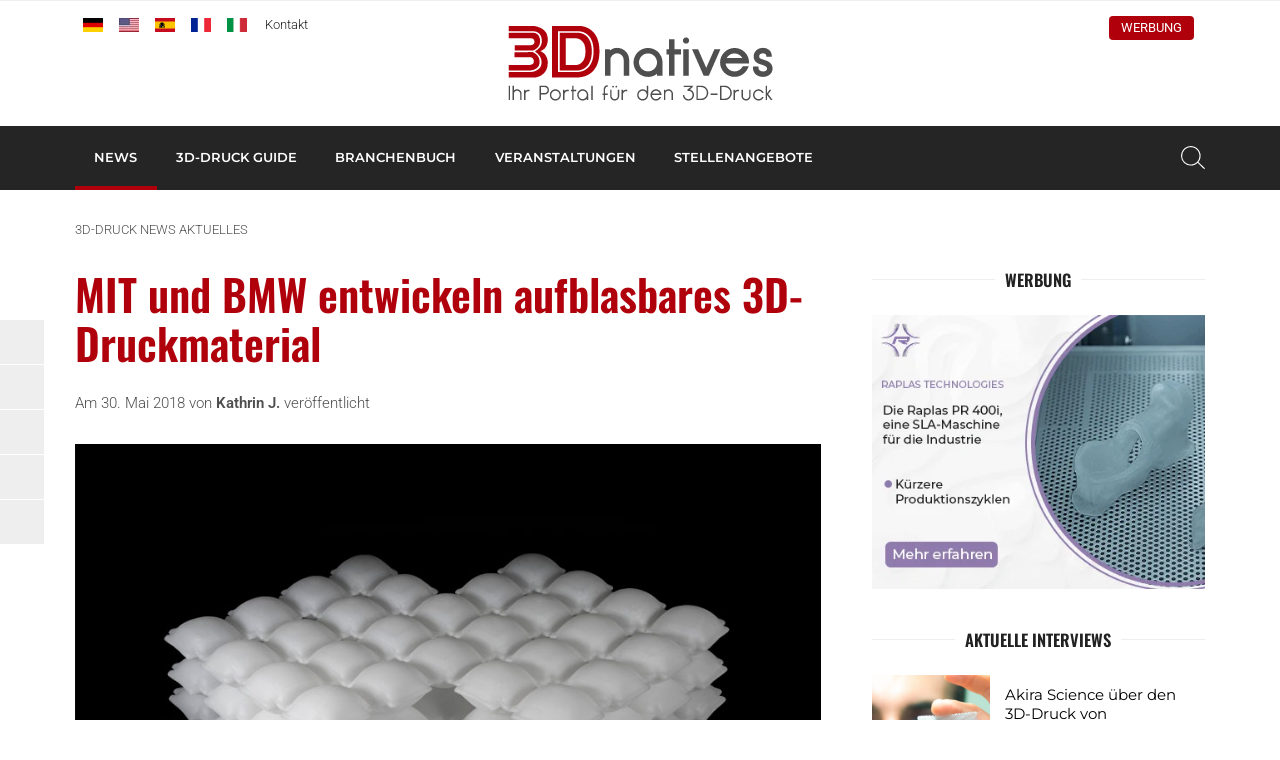

--- FILE ---
content_type: text/html; charset=UTF-8
request_url: https://www.3dnatives.com/de/aufblasbares-3d-druckmaterial-300520181/
body_size: 21667
content:
<!DOCTYPE html><html lang=de><head><meta http-equiv="Content-Type" content="text/html; charset=UTF-8"><meta name="viewport" content="width=device-width, initial-scale=1, maximum-scale=1.0"><title>MIT und BMW entwickeln aufblasbares 3D-Druckmaterial - 3Dnatives</title><meta name='robots' content='index, follow, max-image-preview:large, max-snippet:-1, max-video-preview:-1'> <script data-no-defer=1 data-ezscrex=false data-cfasync=false data-pagespeed-no-defer data-cookieconsent=ignore>var ctPublicFunctions = {"_ajax_nonce":"6c13baa68b","_rest_nonce":"735beee795","_ajax_url":"\/de\/wp-admin\/admin-ajax.php","_rest_url":"https:\/\/www.3dnatives.com\/de\/wp-json\/","data__cookies_type":"none","data__ajax_type":"rest","data__bot_detector_enabled":"1","data__frontend_data_log_enabled":1,"cookiePrefix":"","wprocket_detected":false,"host_url":"www.3dnatives.com","text__ee_click_to_select":"Klicke, um die gesamten Daten auszuw\u00e4hlen","text__ee_original_email":"Die vollst\u00e4ndige Adresse lautet","text__ee_got_it":"Verstanden","text__ee_blocked":"Blockiert","text__ee_cannot_connect":"Kann keine Verbindung herstellen","text__ee_cannot_decode":"Kann E-Mail nicht dekodieren. Unbekannter Grund","text__ee_email_decoder":"CleanTalk E-Mail-Decoder","text__ee_wait_for_decoding":"Die Magie ist unterwegs!","text__ee_decoding_process":"Bitte warte einen Moment, w\u00e4hrend wir die Kontaktdaten entschl\u00fcsseln."}</script> <script data-no-defer=1 data-ezscrex=false data-cfasync=false data-pagespeed-no-defer data-cookieconsent=ignore>var ctPublic = {"_ajax_nonce":"6c13baa68b","settings__forms__check_internal":"0","settings__forms__check_external":"0","settings__forms__force_protection":"0","settings__forms__search_test":"1","settings__forms__wc_add_to_cart":"0","settings__data__bot_detector_enabled":"1","settings__sfw__anti_crawler":0,"blog_home":"https:\/\/www.3dnatives.com\/de\/","pixel__setting":"3","pixel__enabled":true,"pixel__url":null,"data__email_check_before_post":"1","data__email_check_exist_post":"1","data__cookies_type":"none","data__key_is_ok":true,"data__visible_fields_required":true,"wl_brandname":"Anti-Spam by CleanTalk","wl_brandname_short":"CleanTalk","ct_checkjs_key":"d7e73d722fe32584dee566d72dabfdc8854bc754b28684fef0ae631a0852a680","emailEncoderPassKey":"a798f95ca9d107176f431576ffe7beb5","bot_detector_forms_excluded":"W10=","advancedCacheExists":true,"varnishCacheExists":false,"wc_ajax_add_to_cart":false}</script> <link rel=canonical href=https://www.3dnatives.com/de/aufblasbares-3d-druckmaterial-300520181/ ><meta property="og:locale" content="de_DE"><meta property="og:type" content="article"><meta property="og:title" content="MIT und BMW entwickeln aufblasbares 3D-Druckmaterial - 3Dnatives"><meta property="og:description" content="Man dachte, man würde bereits alle erstaunlichen 3D-Druckmaterialien kennen, da enthüllen BMW und das MIT Self-Assembly Lab ihr Forschungsprojekt zu einem aufblasbaren Material. Das 3D-Material ist für die Verwendung in Fahrzeuginnenräumen gedacht und kann sich in seiner Form und Größe&hellip;"><meta property="og:url" content="https://www.3dnatives.com/de/aufblasbares-3d-druckmaterial-300520181/"><meta property="og:site_name" content="3Dnatives"><meta property="article:publisher" content="https://www.facebook.com/pages/3Dnatives-DE/780273082087177"><meta property="article:published_time" content="2018-05-29T22:03:15+00:00"><meta property="article:modified_time" content="2018-08-21T10:40:15+00:00"><meta property="og:image" content="https://www.3dnatives.com/de/wp-content/uploads/sites/3/bmw-cover.jpg"><meta property="og:image:width" content="850"><meta property="og:image:height" content="500"><meta property="og:image:type" content="image/jpeg"><meta name="author" content="Kathrin J."><meta name="twitter:card" content="summary_large_image"><meta name="twitter:creator" content="@3Dnatives"><meta name="twitter:site" content="@3Dnatives"> <script type=application/ld+json class=yoast-schema-graph>{"@context":"https://schema.org","@graph":[{"@type":"Article","@id":"https://www.3dnatives.com/de/aufblasbares-3d-druckmaterial-300520181/#article","isPartOf":{"@id":"https://www.3dnatives.com/de/aufblasbares-3d-druckmaterial-300520181/"},"author":{"name":"Kathrin J.","@id":"https://www.3dnatives.com/de/#/schema/person/9b7249433d83ad80055a1a4b64ca023b"},"headline":"MIT und BMW entwickeln aufblasbares 3D-Druckmaterial","datePublished":"2018-05-29T22:03:15+00:00","dateModified":"2018-08-21T10:40:15+00:00","mainEntityOfPage":{"@id":"https://www.3dnatives.com/de/aufblasbares-3d-druckmaterial-300520181/"},"wordCount":629,"commentCount":0,"image":{"@id":"https://www.3dnatives.com/de/aufblasbares-3d-druckmaterial-300520181/#primaryimage"},"thumbnailUrl":"https://www.3dnatives.com/de/wp-content/uploads/sites/3/bmw-cover.jpg","articleSection":["Aktuelles"],"inLanguage":"de","potentialAction":[{"@type":"CommentAction","name":"Comment","target":["https://www.3dnatives.com/de/aufblasbares-3d-druckmaterial-300520181/#respond"]}]},{"@type":"WebPage","@id":"https://www.3dnatives.com/de/aufblasbares-3d-druckmaterial-300520181/","url":"https://www.3dnatives.com/de/aufblasbares-3d-druckmaterial-300520181/","name":"MIT und BMW entwickeln aufblasbares 3D-Druckmaterial - 3Dnatives","isPartOf":{"@id":"https://www.3dnatives.com/de/#website"},"primaryImageOfPage":{"@id":"https://www.3dnatives.com/de/aufblasbares-3d-druckmaterial-300520181/#primaryimage"},"image":{"@id":"https://www.3dnatives.com/de/aufblasbares-3d-druckmaterial-300520181/#primaryimage"},"thumbnailUrl":"https://www.3dnatives.com/de/wp-content/uploads/sites/3/bmw-cover.jpg","datePublished":"2018-05-29T22:03:15+00:00","dateModified":"2018-08-21T10:40:15+00:00","author":{"@id":"https://www.3dnatives.com/de/#/schema/person/9b7249433d83ad80055a1a4b64ca023b"},"breadcrumb":{"@id":"https://www.3dnatives.com/de/aufblasbares-3d-druckmaterial-300520181/#breadcrumb"},"inLanguage":"de","potentialAction":[{"@type":"ReadAction","target":["https://www.3dnatives.com/de/aufblasbares-3d-druckmaterial-300520181/"]}]},{"@type":"ImageObject","inLanguage":"de","@id":"https://www.3dnatives.com/de/aufblasbares-3d-druckmaterial-300520181/#primaryimage","url":"https://www.3dnatives.com/de/wp-content/uploads/sites/3/bmw-cover.jpg","contentUrl":"https://www.3dnatives.com/de/wp-content/uploads/sites/3/bmw-cover.jpg","width":850,"height":500,"caption":"3D-Material"},{"@type":"BreadcrumbList","@id":"https://www.3dnatives.com/de/aufblasbares-3d-druckmaterial-300520181/#breadcrumb","itemListElement":[{"@type":"ListItem","position":1,"name":"3D-Druck News","item":"https://www.3dnatives.com/de/3d-druck-news/"},{"@type":"ListItem","position":2,"name":"Aktuelles","item":"https://www.3dnatives.com/de/category/aktuelles/"},{"@type":"ListItem","position":3,"name":"MIT und BMW entwickeln aufblasbares 3D-Druckmaterial"}]},{"@type":"WebSite","@id":"https://www.3dnatives.com/de/#website","url":"https://www.3dnatives.com/de/","name":"3Dnatives","description":"3D Druck und 3D Drucker: Beste Preise, Tests, News","potentialAction":[{"@type":"SearchAction","target":{"@type":"EntryPoint","urlTemplate":"https://www.3dnatives.com/de/?s={search_term_string}"},"query-input":{"@type":"PropertyValueSpecification","valueRequired":true,"valueName":"search_term_string"}}],"inLanguage":"de"},{"@type":"Person","@id":"https://www.3dnatives.com/de/#/schema/person/9b7249433d83ad80055a1a4b64ca023b","name":"Kathrin J.","image":{"@type":"ImageObject","inLanguage":"de","@id":"https://www.3dnatives.com/de/#/schema/person/image/","url":"https://secure.gravatar.com/avatar/044c41864da9087d5541689f612eadae0ae5917f8b16c554c157b89f5af38efd?s=96&d=https%3A%2F%2Fwww.3dnatives.com%2Fde%2Fwp-content%2Fthemes%2F3dnatives%2Fimg%2Fgravatar.png&r=g","contentUrl":"https://secure.gravatar.com/avatar/044c41864da9087d5541689f612eadae0ae5917f8b16c554c157b89f5af38efd?s=96&d=https%3A%2F%2Fwww.3dnatives.com%2Fde%2Fwp-content%2Fthemes%2F3dnatives%2Fimg%2Fgravatar.png&r=g","caption":"Kathrin J."},"url":"https://www.3dnatives.com/de/author/kathrin/"}]}</script> <link rel=amphtml href=https://www.3dnatives.com/de/aufblasbares-3d-druckmaterial-300520181/amp/ ><meta name="generator" content="AMP for WP 1.1.11"><link rel=dns-prefetch href=//scripts.simpleanalyticscdn.com><link rel=dns-prefetch href=//fd.cleantalk.org><link rel=dns-prefetch href=//plausible.io><link rel=alternate title="oEmbed (JSON)" type=application/json+oembed href="https://www.3dnatives.com/de/wp-json/oembed/1.0/embed?url=https%3A%2F%2Fwww.3dnatives.com%2Fde%2Faufblasbares-3d-druckmaterial-300520181%2F"><link rel=alternate title="oEmbed (XML)" type=text/xml+oembed href="https://www.3dnatives.com/de/wp-json/oembed/1.0/embed?url=https%3A%2F%2Fwww.3dnatives.com%2Fde%2Faufblasbares-3d-druckmaterial-300520181%2F&#038;format=xml"> <script id=dnati-ready>window.advanced_ads_ready=function(e,a){a=a||"complete";var d=function(e){return"interactive"===a?"loading"!==e:"complete"===e};d(document.readyState)?e():document.addEventListener("readystatechange",(function(a){d(a.target.readyState)&&e()}),{once:"interactive"===a})},window.advanced_ads_ready_queue=window.advanced_ads_ready_queue||[];</script> <style id=wp-img-auto-sizes-contain-inline-css>img:is([sizes=auto i],[sizes^="auto," i]){contain-intrinsic-size:3000px 1500px}</style><link rel=stylesheet id=cleantalk-public-css-css href=https://www.3dnatives.com/de/wp-content/plugins/cleantalk-spam-protect/css/cleantalk-public.min.css type=text/css media=all><link rel=stylesheet id=cleantalk-email-decoder-css-css href=https://www.3dnatives.com/de/wp-content/plugins/cleantalk-spam-protect/css/cleantalk-email-decoder.min.css type=text/css media=all><link rel=stylesheet id=fa-css href=https://www.3dnatives.com/de/wp-content/themes/3dnatives/css/fontawesome.css type=text/css media=screen><link rel=stylesheet id=materialize-css href=https://www.3dnatives.com/de/wp-content/themes/3dnatives/vendor/materialize/materialize.mod.css type=text/css media=screen><link rel=stylesheet id=main-css href=https://www.3dnatives.com/de/wp-content/themes/3dnatives/css/natives-2510.css type=text/css media=screen><link rel=stylesheet id=polls-css href=https://www.3dnatives.com/de/wp-content/themes/3dnatives/css/polls.css type=text/css media=screen> <script src=https://www.3dnatives.com/de/wp-content/plugins/cleantalk-spam-protect/js/apbct-public-bundle.min.js id=apbct-public-bundle.min-js-js></script> <script src=https://fd.cleantalk.org/ct-bot-detector-wrapper.js id=ct_bot_detector-js defer=defer data-wp-strategy=defer></script> <script defer data-domain=3dnatives.com data-api=https://plausible.io/api/event data-cfasync=false src=https://plausible.io/js/plausible.outbound-links.js id=plausible-analytics-js></script> <script id=plausible-analytics-js-after>window.plausible = window.plausible || function() { (window.plausible.q = window.plausible.q || []).push(arguments) }
//# sourceURL=plausible-analytics-js-after</script> <script src=https://www.3dnatives.com/de/wp-includes/js/jquery/jquery.js id=jquery-js></script> <script id=advanced-ads-advanced-js-js-extra>var advads_options = {"blog_id":"3","privacy":{"enabled":false,"state":"not_needed"}};
//# sourceURL=advanced-ads-advanced-js-js-extra</script> <script src=https://www.3dnatives.com/de/wp-content/plugins/advanced-ads/public/assets/js/advanced.min.js id=advanced-ads-advanced-js-js></script> <link rel=https://api.w.org/ href=https://www.3dnatives.com/de/wp-json/ ><link rel=alternate title=JSON type=application/json href=https://www.3dnatives.com/de/wp-json/wp/v2/posts/12446><link rel=alternate href=https://www.3dnatives.com/de/aufblasbares-3d-druckmaterial-300520181/ hreflang=de><link rel=alternate href=https://www.3dnatives.com/es/material-de-impresion-3d-inflable-300520182/ hreflang=es><link rel=alternate href=https://www.3dnatives.com/materiaux-3d-mit-bmw-28052018/ hreflang=fr> <script src=https://cdn.onesignal.com/sdks/web/v16/OneSignalSDK.page.js defer></script> <script>window.OneSignalDeferred = window.OneSignalDeferred || [];
          OneSignalDeferred.push(async function(OneSignal) {
            await OneSignal.init({
              appId: "",
              serviceWorkerOverrideForTypical: true,
              path: "https://www.3dnatives.com/de/wp-content/plugins/onesignal-free-web-push-notifications/sdk_files/",
              serviceWorkerParam: { scope: "/de/wp-content/plugins/onesignal-free-web-push-notifications/sdk_files/push/onesignal/" },
              serviceWorkerPath: "OneSignalSDKWorker.js",
            });
          });

          // Unregister the legacy OneSignal service worker to prevent scope conflicts
          if (navigator.serviceWorker) {
            navigator.serviceWorker.getRegistrations().then((registrations) => {
              // Iterate through all registered service workers
              registrations.forEach((registration) => {
                // Check the script URL to identify the specific service worker
                if (registration.active && registration.active.scriptURL.includes('OneSignalSDKWorker.js.php')) {
                  // Unregister the service worker
                  registration.unregister().then((success) => {
                    if (success) {
                      console.log('OneSignalSW: Successfully unregistered:', registration.active.scriptURL);
                    } else {
                      console.log('OneSignalSW: Failed to unregister:', registration.active.scriptURL);
                    }
                  });
                }
              });
            }).catch((error) => {
              console.error('Error fetching service worker registrations:', error);
            });
        }</script> <script>var advadsCfpQueue = [];
		var advadsCfpAd = function( adID ){
			if ( 'undefined' == typeof advadsProCfp ) { advadsCfpQueue.push( adID ) } else { advadsProCfp.addElement( adID ) }
		};</script> <script>if ( typeof advadsGATracking === 'undefined' ) {
				window.advadsGATracking = {
					delayedAds: {},
					deferedAds: {}
				};
			}</script> <style class=wp-fonts-local>@font-face{font-family:Roboto;font-style:normal;font-weight:300 900;font-display:swap;src:url('https://www.3dnatives.com/de/wp-content/themes/3dnatives/fonts/Roboto.ttf') format('truetype')}@font-face{font-family:Roboto;font-style:italic;font-weight:300 900;font-display:swap;src:url('https://www.3dnatives.com/de/wp-content/themes/3dnatives/fonts/Roboto-Italic.ttf') format('truetype')}@font-face{font-family:Montserrat;font-style:normal;font-weight:300 900;font-display:swap;src:url('https://www.3dnatives.com/de/wp-content/themes/3dnatives/fonts/Montserrat.ttf') format('truetype')}@font-face{font-family:Montserrat;font-style:italic;font-weight:300 900;font-display:swap;src:url('https://www.3dnatives.com/de/wp-content/themes/3dnatives/fonts/Montserrat-Italic.ttf') format('truetype')}@font-face{font-family:Oswald;font-style:normal;font-weight:300 900;font-display:swap;src:url('https://www.3dnatives.com/de/wp-content/themes/3dnatives/fonts/Oswald.ttf') format('truetype')}</style><link rel=icon href=https://www.3dnatives.com/de/wp-content/uploads/sites/3/favicon-16x16-1.png sizes=32x32><link rel=icon href=https://www.3dnatives.com/de/wp-content/uploads/sites/3/favicon-16x16-1.png sizes=192x192><link rel=apple-touch-icon href=https://www.3dnatives.com/de/wp-content/uploads/sites/3/favicon-16x16-1.png><meta name="msapplication-TileImage" content="https://www.3dnatives.com/de/wp-content/uploads/sites/3/favicon-16x16-1.png"><style id=wp-custom-css>#mc_embed_signup form .select-wrapper{margin:0}</style> <script>window.dataLayer = window.dataLayer || [];
		window.dataLayer.push({'language': 'de'});	
		(function(w,d,s,l,i){w[l]=w[l]||[];w[l].push({'gtm.start':
		new Date().getTime(),event:'gtm.js'});var f=d.getElementsByTagName(s)[0],
		j=d.createElement(s),dl=l!='dataLayer'?'&l='+l:'';j.async=true;j.src=
		'https://www.googletagmanager.com/gtm.js?id='+i+dl;f.parentNode.insertBefore(j,f);
		})(window,document,'script','dataLayer','GTM-PJQG2BQ');</script>  <script async=async src=https://widgets.outbrain.com/outbrain.js></script> </head><body><div class=site-wrapper> <a href=# data-target=slide-out class="sidenav-trigger hide-on-large-only"><span class=screen-reader-text>menu</span></a><div class=header-wrapper><header class=site-header><div class=site-logo><div class=site-title> <a href=https://www.3dnatives.com/de> <img src=https://www.3dnatives.com/de/wp-content/themes/3dnatives/img/logo/3Dnatives_de.svg alt=3Dnatives width=320 height class=responsive-img> </a></div></div><div class="top-bar hide-on-med-and-down"><div class=container><div class=row><div class="col m6"><div id=msls-language-switcher><a href=https://www.3dnatives.com/de/aufblasbares-3d-druckmaterial-300520181/ title=deutsch class=current_language aria-current=page><img src=https://www.3dnatives.com/wp-content/themes/3dnatives/msls_flags/de.png alt=de_DE></a><a href=https://www.3dnatives.com/en/ title=english><img src=https://www.3dnatives.com/wp-content/themes/3dnatives/msls_flags/us.png alt=en_US></a><a href=https://www.3dnatives.com/es/material-de-impresion-3d-inflable-300520182/ title=español><img src=https://www.3dnatives.com/wp-content/themes/3dnatives/msls_flags/es.png alt=es_ES></a><a href=https://www.3dnatives.com/materiaux-3d-mit-bmw-28052018/ title=français><img src=https://www.3dnatives.com/wp-content/themes/3dnatives/msls_flags/fr.png alt=fr_FR></a><a href=https://www.3dnatives.com/it/ title=italiano><img src=https://www.3dnatives.com/wp-content/themes/3dnatives/msls_flags/it.png alt=it_IT></a></div><ul class=links> <li><a href=https://www.3dnatives.com/de/kontakt/ class=contact>Kontakt</a></li></ul></div><div class="col m6 right-align"><ul class=social-menu><li><a href=https://www.linkedin.com/groups/5136394/ rel="nofollow noopener noreferrer" target=_blank><i class="fa-brands fa-linkedin-in" aria-hidden=true></i></a></li><li><a href=https://www.facebook.com/3Dnativesde/ rel="nofollow noopener noreferrer" target=_blank><i class="fa-brands fa-facebook" aria-hidden=true></i></a></li><li><a href=https://www.youtube.com/@3dnatives rel="nofollow noopener noreferrer" target=_blank><i class="fa-brands fa-youtube" aria-hidden=true></i></a></li><li><a href=https://www.instagram.com/3d.natives/ rel="nofollow noopener noreferrer" target=_blank><i class="fa-brands fa-square-instagram" aria-hidden=true></i></a></li><li><a href=https://www.tiktok.com/@3dnatives8 rel="nofollow noopener noreferrer" target=_blank><i class="fa-brands fa-tiktok" aria-hidden=true></i></a></li></ul><div class=advertise><a href=https://www.3dnatives.com/de/werben-sie-mit-uns-2/ >Werbung</a></div></div></div></div></div></header><nav class="black hide-on-med-and-down z-depth-0" id=navbar><div class=container><div id=menubar class=menubar-wrapper><ul id=menu-menubar class=menubar><li id=menu-item-24311 class="menu-item menu-item-type-post_type menu-item-object-page current_page_parent menu-item-has-children menu-item-24311"><a href=https://www.3dnatives.com/de/3d-druck-news/ >News</a><ul class=sub-menu> <li id=menu-item-54001 class="menu-item menu-item-type-post_type menu-item-object-page menu-item-54001"><a href=https://www.3dnatives.com/de/3d-druck-in-automobil-und-transport/ >Automobil und Transport</a></li> <li id=menu-item-54000 class="menu-item menu-item-type-post_type menu-item-object-page menu-item-54000"><a href=https://www.3dnatives.com/de/3d-druck-in-luft-und-raumfahrt-und-verteidigung/ >Luft- und Raumfahrt und Verteidigung</a></li> <li id=menu-item-54002 class="menu-item menu-item-type-post_type menu-item-object-page menu-item-54002"><a href=https://www.3dnatives.com/de/3d-druck-in-medizin-und-zahnmedizin/ >Medizin und Zahnmedizin</a></li> <li id=menu-item-24318 class="menu-item menu-item-type-taxonomy menu-item-object-category menu-item-24318"><a href=https://www.3dnatives.com/de/category/3d-drucker/ >3D-Drucker</a></li> <li id=menu-item-24326 class="menu-item menu-item-type-taxonomy menu-item-object-category menu-item-24326"><a href=https://www.3dnatives.com/de/category/materialien/ >3D Materialien</a></li> <li id=menu-item-24319 class="menu-item menu-item-type-taxonomy menu-item-object-category menu-item-24319"><a href=https://www.3dnatives.com/de/category/3d-scanner/ >3D-Scanner</a></li> <li id=menu-item-24320 class="menu-item menu-item-type-taxonomy menu-item-object-category menu-item-24320"><a href=https://www.3dnatives.com/de/category/3d-software/ >3D-Software</a></li> <li id=menu-item-24321 class="menu-item menu-item-type-taxonomy menu-item-object-category menu-item-24321"><a href=https://www.3dnatives.com/de/category/business/ >Business</a></li> <li id=menu-item-24325 class="menu-item menu-item-type-taxonomy menu-item-object-category menu-item-24325"><a href=https://www.3dnatives.com/de/category/interviews/ >Interviews</a></li> <li id=menu-item-24327 class="menu-item menu-item-type-taxonomy menu-item-object-category menu-item-24327"><a href=https://www.3dnatives.com/de/category/rankings/ >Rankings</a></li> <li id=menu-item-24328 class="menu-item menu-item-type-taxonomy menu-item-object-category menu-item-24328"><a href=https://www.3dnatives.com/de/category/videos/ >Videos</a></li></ul> </li> <li id=menu-item-33462 class="mega guide menu-item menu-item-type-post_type menu-item-object-page menu-item-33462"><a href=https://www.3dnatives.com/de/3d-technologies/ >3D-Druck Guide</a><div class=mega-menu-wrapper><div class=container><div class=row><div class="col s12 m2"><div class=mega-menu-item> <a href=https://www.3dnatives.com/de/additive-fertigung/ ><div class=thumbnail style="background-image: url('https://www.3dnatives.com/de/wp-content/uploads/sites/3/2020/06/MegaMenu_AM-330x230.jpeg');"></div><div class=title>So funktioniert die additive Fertigung</div> </a></div></div><div class="col s12 m2"><div class=mega-menu-item> <a href=https://www.3dnatives.com/de/3d-technologies/ ><div class=thumbnail style="background-image: url('https://www.3dnatives.com/de/wp-content/uploads/sites/3/MegaMenu_3DTechnologies.jpg');"></div><div class=title>3D-DRUCK-VERFAHREN</div> </a></div></div><div class="col s12 m2"><div class=mega-menu-item> <a href=https://www.3dnatives.com/de/3d-scanning/ ><div class=thumbnail style="background-image: url('https://www.3dnatives.com/de/wp-content/uploads/sites/3/2020/06/MegaMenu_Scan1-min-330x230.png');"></div><div class=title>3D-SCANNING</div> </a></div></div><div class="col s12 m2"><div class=mega-menu-item> <a href=https://www.3dnatives.com/de/3d-drucker-im-test/ ><div class=thumbnail style="background-image: url('https://www.3dnatives.com/de/wp-content/uploads/sites/3/MegaMenu_3DPTests.jpg');"></div><div class=title>3D-DRUCKER TEST IM 3DNATIVES LAB</div> </a></div></div><div class="col s12 m2"><div class=mega-menu-item> <a href=https://www.3dnatives.com/de/3d-drucksoftware/ ><div class=thumbnail style="background-image: url('https://www.3dnatives.com/de/wp-content/uploads/sites/3/MegaMenu_3DSoftwares.jpg');"></div><div class=title>SOFTWARE FÜR DEN 3D-DRUCK</div> </a></div></div><div class="col s12 m2"><div class=mega-menu-item> <a href=https://www.3dnatives.com/de/3d-metalldruck/ ><div class=thumbnail style="background-image: url('https://www.3dnatives.com/de/wp-content/uploads/sites/3/MegaMenu_Metal3DP.jpg');"></div><div class=title>ALLES ÜBER DEN 3D-METALLDRUCK</div> </a></div></div></div><div class=row><div class="col s12 m8 advertising"></div><div class="col s12 m4 right-align"> <a href=https://www.3dnatives.com/de/3d-technologies/ class=btn>Zu den 3D-Druckverfahren</a></div></div></div></div></li> <li id=menu-item-24314 class="mega directory menu-item menu-item-type-post_type_archive menu-item-object-ntv_directory menu-item-24314"><a href=https://www.3dnatives.com/de/3d-druck-branchenbuch/ >Branchenbuch</a><div class=mega-menu-wrapper><div class=container><div class=row><div class="col s12 m2"><div class=mega-menu-item> <a href=https://www.3dnatives.com/de/sektor/3d-dienstleister/ ><div class=thumbnail style="background-image: url('https://www.3dnatives.com/de/wp-content/uploads/sites/3/MegaMenu_3DPrinterManufacturer.jpg');"></div><div class=title>3D-Druck Online</div> </a></div></div><div class="col s12 m2"><div class=mega-menu-item> <a href=https://www.3dnatives.com/de/3d-druck-weiterbildungen/ ><div class=thumbnail style="background-image: url('https://www.3dnatives.com/de/wp-content/uploads/sites/3/MegaMenu_Training.jpg');"></div><div class=title>3D-Druck Weiterbildungen</div> </a></div></div><div class="col s12 m2"><div class=mega-menu-item> <a href=https://www.3dnatives.com/de/3d-druck-in-berlin/ ><div class=thumbnail style="background-image: url('https://www.3dnatives.com/de/wp-content/uploads/sites/3/MegaMenu_3DPCity1.jpg');"></div><div class=title>3D-Druck in Berlin</div> </a></div></div><div class="col s12 m2"><div class=mega-menu-item> <a href=https://www.3dnatives.com/de/3d-druck-in-hamburg/ ><div class=thumbnail style="background-image: url('https://www.3dnatives.com/de/wp-content/uploads/sites/3/MegaMenu_Resellers.jpg');"></div><div class=title>3D-Druck in Hamburg</div> </a></div></div><div class="col s12 m2"><div class=mega-menu-item> <a href=https://www.3dnatives.com/de/3d-druck-in-muenchen/ ><div class=thumbnail style="background-image: url('https://www.3dnatives.com/de/wp-content/uploads/sites/3/MegaMenu_3DPCity2-1.jpg');"></div><div class=title>3D-Druck in München</div> </a></div></div><div class="col s12 m2"><div class=mega-menu-item> <a href=https://www.3dnatives.com/de/3d-druck-in-wien/ ><div class=thumbnail style="background-image: url('https://www.3dnatives.com/de/wp-content/uploads/sites/3/MegaMenu_Online3DPrinting.jpg');"></div><div class=title>3D-Druck in Wien</div> </a></div></div></div><div class=row><div class="col s12 m8 advertising"></div><div class="col s12 m4 right-align"> <a href=https://www.3dnatives.com/de/3d-druck-branchenbuch/ class=btn>Zum gesamten 3D-Druck Branchenbuch</a></div></div></div></div></li> <li id=menu-item-24315 class="mega events menu-item menu-item-type-post_type_archive menu-item-object-ntv_events menu-item-24315"><a href=https://www.3dnatives.com/de/veranstaltungen/ >Veranstaltungen</a><div class=mega-menu-wrapper><div class=container><div class=row><div class="col s12 m2"><div class=mega-menu-item> <a href=https://www.3dnatives.com/de/veranstaltungen/ ><div class=thumbnail style="background-image: url('https://www.3dnatives.com/de/wp-content/uploads/sites/3/2020/07/image-330x230.jpeg');"></div><div class=title>3D-Druck Veranstaltungen</div> </a></div></div><div class="col s12 m2"><div class=mega-menu-item> <a href=https://www.3dnatives.com/de/home/webinar><div class=thumbnail style="background-image: url('https://www.3dnatives.com/de/wp-content/uploads/sites/3/2020/07/AdobeStock_337102496-330x230.jpeg');"></div><div class=title>3D-Druck Webinare</div> </a></div></div><div class="col s12 m2"><div class=mega-menu-item> <a href=https://www.additiv.events/ ><div class=thumbnail style="background-image: url('https://www.3dnatives.com/de/wp-content/uploads/sites/3/2020/07/1680020272886-330x230.jpeg');"></div><div class=title>Additiv Veranstaltungen</div> </a></div></div><div class="col s12 m2"><div class=event><article class=inner-event> <a href=https://www.3dnatives.com/de/veranstaltungen/formnext/ ><div class=event-date> <span class=day>17</span> <span class=month>Nov.</span> <span class=year>2026</span></div><div class=event-title><h4 class="title">Formnext 2026</h4><div class=location><span class=city>Frankfurt am Main</span></div></div> </a></article></div></div></div><div class=row><div class="col s12 m8 advertising"></div><div class="col s12 m4 right-align"> <a href=https://www.3dnatives.com/de/veranstaltungen/ class=btn>Zu allen 3D-Druck Veranstaltungen</a></div></div></div></div></li> <li id=menu-item-24316 class="menu-item menu-item-type-post_type_archive menu-item-object-ntv_jobs menu-item-24316"><a href=https://www.3dnatives.com/de/stellenangebote/ >Stellenangebote</a></li></ul></div>		<a class="search-btn modal-trigger" href=#modal-search><span class=screen-reader-text>Suchen</span></a></div></nav></div><main class=single-post><div class=container><div class=row><div class="col s12"><p id=breadcrumbs class=hide-on-small-only><span><span><a href=https://www.3dnatives.com/de/3d-druck-news/ >3D-Druck News</a></span>  <span><a href=https://www.3dnatives.com/de/category/aktuelles/ >Aktuelles</a></span>  <span class=breadcrumb_last aria-current=page>MIT und BMW entwickeln aufblasbares 3D-Druckmaterial</span></span></p></div><div class="col s12 m12 l8 post-content"><h1>MIT und BMW entwickeln aufblasbares 3D-Druckmaterial</h1><div class=published-by>Am 30. Mai 2018 von <strong><a href=https://www.3dnatives.com/de/author/kathrin/ >Kathrin J.</a></strong> veröffentlicht</div> <img width=850 height=500 src=https://www.3dnatives.com/de/wp-content/uploads/sites/3/bmw-cover.jpg class="responsive-img aligncenter main-thumbnail wp-post-image" alt=3D-Material decoding=async fetchpriority=high srcset="https://www.3dnatives.com/de/wp-content/uploads/sites/3/bmw-cover.jpg 850w, https://www.3dnatives.com/de/wp-content/uploads/sites/3/bmw-cover-600x353.jpg 600w, https://www.3dnatives.com/de/wp-content/uploads/sites/3/bmw-cover-768x452.jpg 768w, https://www.3dnatives.com/de/wp-content/uploads/sites/3/bmw-cover-160x94.jpg 160w, https://www.3dnatives.com/de/wp-content/uploads/sites/3/bmw-cover-300x176.jpg 300w" sizes="(max-width: 850px) 100vw, 850px"><p style="text-align: justify;">Man dachte, man würde bereits alle <a href=https://www.3dnatives.com/de/top-12-verruckte-filamente-210320171/ >erstaunlichen 3D-Druckmaterialien</a> kennen, da enthüllen BMW und das MIT Self-Assembly Lab ihr Forschungsprojekt zu einem aufblasbaren Material. Das 3D-Material ist für die Verwendung in Fahrzeuginnenräumen gedacht und kann sich in seiner Form und Größe verändern. Die beiden Partner behaupten, dass sie hiermit das erste flüssige und pneumatische 3D-Material entwickelt haben, das somit für den Automobilsektor nützlich sein könnte.</p><p style="text-align: justify;">Die Forschung an 3D-Druckmaterialien nimmt zu und neben den klassischen Materialien wie <a href=https://www.3dnatives.com/de/3d-druck-materialien-kunststoffe/ >Kunststoff</a> oder <a href=https://www.3dnatives.com/de/3d-druck-materialien-teil-2-metalle/ >Metall</a>, gibt es nun eine Reihe weiterer Materialien zu verzeichnen. Darunter zählen z.B. <a href=https://www.3dnatives.com/de/berkeley-lab-020420181/ >flüssige Silikonlösungen</a>, aber auch <a href=https://www.3dnatives.com/de/3d-druck-glas-sla-drucker-240420171/ >Glas</a> und <a href=https://www.3dnatives.com/de/energetischen-materialien050120181/ >energetische Materialien</a>.</p><p style="text-align: justify;">Das Massachusetts Institute of Technology (kurz MIT) gehört ebenfalls zu den Instituten, die sich auf additive Fertigungsprojekte konzentriert haben. Diesmal arbeitete es mit dem Automobilhersteller BMW zusammen, welcher ja bereits mit Projekten wie der <a href=https://www.3dnatives.com/de/3d-gedrucktes-motorrad-bmw-300420181/ >3D-gedruckten Motorradkarosserie</a> oder seinem geplanten <a href=https://www.3dnatives.com/de/bmw-campus-additive-fertigung-230420181/ >Campus für additive Fertigung</a> im Bereich der 3D-Technologie aufgefallen ist. Bei der jetzigen Kooperation interessieren sich das MIT und BMW für ein flüssiges 3D-Druckmaterial, das sich aufblasen und verändern lässt. Nach zwei Jahren der Forschung und Studie enthüllen die Partner nun die ersten Ergebnisse.</p><div id=attachment_12449 style="width: 710px" class="wp-caption aligncenter"><img decoding=async aria-describedby=caption-attachment-12449 class="wp-image-12449 size-full" src=https://www.3dnatives.com/de/wp-content/uploads/sites/3/bmw-bild-1.jpg alt=3D-Material width=700 height=400 srcset="https://www.3dnatives.com/de/wp-content/uploads/sites/3/bmw-bild-1.jpg 700w, https://www.3dnatives.com/de/wp-content/uploads/sites/3/bmw-bild-1-600x343.jpg 600w, https://www.3dnatives.com/de/wp-content/uploads/sites/3/bmw-bild-1-160x91.jpg 160w, https://www.3dnatives.com/de/wp-content/uploads/sites/3/bmw-bild-1-300x171.jpg 300w" sizes="(max-width: 700px) 100vw, 700px"><p id=caption-attachment-12449 class=wp-caption-text>© BMW</p></div><p style="text-align: justify;">Aufblasbare Strukturen sind sehr nützlich für eine Reihe von Anwendungen, sei es für die Herstellung innovativer Verpackungen oder für bestimmte Innenteile eines Autos. Es ist also keine Überraschung, dass sich BMW auf diese pneumatischen Teile konzentriert. Gemeinsam mit dem MIT wollen sie den Komfort zukünftiger autonomer Autos revolutionieren. Sie haben gemeinschaftlich das Material &#8222;Liquid Printed Pneumatics&#8220; geschaffen, was den 3D-Druck einer bestimmten Flüssigkeit ermöglicht, welches sich als ein „aufblasbares Material“ dabei in alle möglichen Formen und Größen ausdehnen kann.</p><p style="text-align: justify;">Martina Starke, Leiterin für Markenvision und Design bei BMW, erklärt: <em>&#8222;Wir sind stolz darauf, unsere Ergebnisse zeigen zu können. Das Projekt Liquid Printed Pneumatics ist ein perfektes Beispiel für eine fruchtbare interdisziplinäre Zusammenarbeit, die wir in den kommenden Jahren insbesondere bei BMW immer mehr sehen werden. &#8222;</em></p><div id=attachment_12450 style="width: 710px" class="wp-caption aligncenter"><img decoding=async aria-describedby=caption-attachment-12450 class="wp-image-12450 size-full" src=https://www.3dnatives.com/de/wp-content/uploads/sites/3/bmw-bild-2.jpg alt=3D-Material width=700 height=400 srcset="https://www.3dnatives.com/de/wp-content/uploads/sites/3/bmw-bild-2.jpg 700w, https://www.3dnatives.com/de/wp-content/uploads/sites/3/bmw-bild-2-600x343.jpg 600w, https://www.3dnatives.com/de/wp-content/uploads/sites/3/bmw-bild-2-160x91.jpg 160w, https://www.3dnatives.com/de/wp-content/uploads/sites/3/bmw-bild-2-300x171.jpg 300w" sizes="(max-width: 700px) 100vw, 700px"><p id=caption-attachment-12450 class=wp-caption-text>© BMW</p></div><h3 style="text-align: justify;">Was es mit dem 3D-Material Liquid Printed Pneumatics auf sich hat:</h3><p style="text-align: justify;">Diese 3D-gedruckten pneumatischen Strukturen sind entwickelt worden, indem aufeinanderfolgende Schichten von verflüssigten Materialien wie Gummi, Schaum oder Kunststoff in einem Gel-Tank abgelagert worden sind. Dieses Gel hält die Flüssigkeit bis zur vollständigen Aushärtung an Ort und Stelle und bietet so die Möglichkeit, größere und komplexere Objekte zu erstellen, welche mit einem normalen 3D-Drucker nicht zu realisieren wären.</p><div id=attachment_12451 style="width: 710px" class="wp-caption aligncenter"><img loading=lazy decoding=async aria-describedby=caption-attachment-12451 class="wp-image-12451 size-full" src=https://www.3dnatives.com/de/wp-content/uploads/sites/3/bild-3-bmw.jpg alt=3D-Material width=700 height=400 srcset="https://www.3dnatives.com/de/wp-content/uploads/sites/3/bild-3-bmw.jpg 700w, https://www.3dnatives.com/de/wp-content/uploads/sites/3/bild-3-bmw-600x343.jpg 600w, https://www.3dnatives.com/de/wp-content/uploads/sites/3/bild-3-bmw-160x91.jpg 160w, https://www.3dnatives.com/de/wp-content/uploads/sites/3/bild-3-bmw-300x171.jpg 300w" sizes="auto, (max-width: 700px) 100vw, 700px"><p id=caption-attachment-12451 class=wp-caption-text>© MIT Self-Assembly Lab</p></div><p style="text-align: justify;">Die Forscher setzten für den Druck der Pneumatik auf 100 Prozent Silikonkautschuk und aufblasbare Designs mit Luftkammern. Die Kammern werden mit Luftpulsen programmiert und können daher die verschiedenen Formen übernehmen.</p><p style="text-align: justify;">Skylar Tibbits, der Gründer des Self-Assembly Labs erklärt mit Worten: <em>&#8222;Die Struktur ist mit Luft programmiert. Man sendet einfach verschiedene Impulse, um diese zu variieren.&#8220;</em> Das MIT und BMW zeigen eine großartige Anwendung der additiven Fertigung und gehen damit über bislang bestehende Grenzen hinaus! Weitere Informationen finden Sie auf der <a href=https://selfassemblylab.mit.edu/liquid-printed-pneumatics/ >offiziellen Website</a> des MIT Self Assembly Lab.</p><div class=video-container><div class=video-container><iframe loading=lazy title="BMW Liquid Printed Pneumatics" width=500 height=281 src="https://www.youtube.com/embed/IJ-5UmN_Zc0?feature=oembed" frameborder=0 allow="accelerometer; autoplay; clipboard-write; encrypted-media; gyroscope; picture-in-picture; web-share" referrerpolicy=strict-origin-when-cross-origin allowfullscreen></iframe></div></div><p style="text-align: justify;">Was denken Sie über diese innovativen aufblasbaren 3D-Druckmaterialien? Teilen Sie uns Ihre Meinung mit und kontaktieren Sie uns. Möchten Sie eine Zusammenfassung der wichtigsten Neuigkeiten im 3D-Druck und der additiven Fertigung direkt und bequem in Ihr Postfach? Registrieren Sie sich jetzt für unseren <a href=https://www.3dnatives.com/de/3d-druck-newsletter/ >wöchentlichen Newsletter</a> und folgen Sie uns auf <a href=https://www.facebook.com/3Dnativesde/ >Facebook</a>, <a href="https://twitter.com/?lang=en">Twitter </a>und <a href=https://plus.google.com/b/110137870176740423201/ >Google+</a>, um stets auf dem Laufenden zu bleiben! Außerdem sind wir auch auf <a href=https://www.xing.com/communities/groups/3d-druck-und-additive-fertigung-c15a-1091770>XING </a>und <a href=https://www.linkedin.com/groups/13502336>LinkedIN</a> zu finden.</p></div> <sidebar id=natives-sidebar role=secondary class="col s12 m12 l4 sticky-sidebar"><div class=sidebar-wrapper><div class=sidebar-widget><h4 class="widget-title"><span>WERBUNG</span></h4><div data-dnati-trackid=65489 data-dnati-trackbid=3 class=dnati-target id=dnati-1308877143><a data-no-instant=1 href=https://www.raplas.com/400i rel=noopener class=a2t-link target=_blank aria-label=Raplas_Banners_MR_DE><img src=https://www.3dnatives.com/de/wp-content/uploads/sites/3/2026/01/Raplas_Banners_MR_DE.gif alt  width=400 height=330></a></div></div><div class=sidebar-widget><h4 class="widget-title"><span>Aktuelle Interviews</span></h4><article class=post-horizontal-card> <a href=https://www.3dnatives.com/de/akira-science-3d-druck-von-biomaterialien-20012026/ title="Akira Science über den 3D-Druck von Biomaterialien für die Geweberegeneration"><div class=thumbnail style="background-image: url('https://www.3dnatives.com/de/wp-content/uploads/sites/3/2025/09/Akira-cover-300x300.jpg');"></div><div class=post-title><h4 class="title">Akira Science über den 3D-Druck von Biomaterialien für die Geweberegeneration</h4><div class=date>20. Januar 2026</div></div> </a></article><article class=post-horizontal-card> <a href=https://www.3dnatives.com/de/3dstartup-osseolabs-15012026/ title="#3DStartup: KI-gestützte Plattform und Materialien für die Chirurgie von OsseoLabs"><div class=thumbnail style="background-image: url('https://www.3dnatives.com/de/wp-content/uploads/sites/3/2026/01/OsseoLabs-Cover-1-300x300.jpg');"></div><div class=post-title><h4 class="title">#3DStartup: KI-gestützte Plattform und Materialien für die Chirurgie von OsseoLabs</h4><div class=date>15. Januar 2026</div></div> </a></article><article class=post-horizontal-card> <a href=https://www.3dnatives.com/de/additive-tectonics-interview-architektur-31122025/ title="Wie Additive Tectonics mit seiner SCA-Technologie die additive Fertigung in der Architektur vorantreibt"><div class=thumbnail style="background-image: url('https://www.3dnatives.com/de/wp-content/uploads/sites/3/2025/07/additive_tectonics_cover-300x300.jpg');"></div><div class=post-title><h4 class="title">Wie Additive Tectonics mit seiner SCA-Technologie die additive Fertigung in der Architektur vorantreibt</h4><div class=date>31. Dezember 2025</div></div> </a></article><article class=post-horizontal-card> <a href=https://www.3dnatives.com/de/pr-400i-raplas-technologies-15122025/ title="Die PR 400i und warum sie den 3D-Druck mit Harz verändern könnte"><div class=thumbnail style="background-image: url('https://www.3dnatives.com/de/wp-content/uploads/sites/3/2025/12/Raplas_cover_pr400i-300x300.jpg');"></div><div class=post-title><h4 class="title">Die PR 400i und warum sie den 3D-Druck mit Harz verändern könnte</h4><div class=date>15. Dezember 2025</div></div> </a></article></div><div class="OUTBRAIN" data-widget-id="SL_DT_SB"></div></div> </sidebar></div></div><div class=container><div class=row><div class="col s12 m10 push-m1"><div id=comments class=comments-area><div id=respond class=comment-respond><h2 id="reply-title" class="comment-reply-title">Teilen Sie Ihre Meinung <small><a rel=nofollow id=cancel-comment-reply-link href=/de/aufblasbares-3d-druckmaterial-300520181/#respond style=display:none;>Antwort abbrechen</a></small></h2><form action=https://www.3dnatives.com/de/wp-comments-post.php method=post id=commentform class=comment-form><p class=comment-notes><span id=email-notes>Deine E-Mail-Adresse wird nicht veröffentlicht.</span> <span class=required-field-message>Erforderliche Felder sind mit <span class=required>*</span> markiert</span></p><p class=comment-form-comment><label for=comment>Kommentar <span class=required>*</span></label><textarea id=comment name=comment cols=45 rows=8 maxlength=65525 required=required></textarea></p><p class=comment-form-author><label for=author>Name <span class=required>*</span></label><input id=author maxlength=245 name=author required=required size=30 type=text value=""</p><p class=comment-form-email><label for=email>E-Mail-Adresse <span class=required>*</span></label><input id=email maxlength=245 name=email required=required size=30 type=email value=""</p><p class=comment-form-url><label for=url>Website</label><input id=url maxlength=245 name=url size=30 type=url value=""</p><p class=form-submit><input name=submit type=submit id=submit class=submit value="Kommentar abschicken"> <input type=hidden name=comment_post_ID value=12446 id=comment_post_ID> <input type=hidden name=comment_parent id=comment_parent value=0></p><input type=hidden id=ct_checkjs_3644a684f98ea8fe223c713b77189a77 name=ct_checkjs value=0><script>setTimeout(function(){var ct_input_name = "ct_checkjs_3644a684f98ea8fe223c713b77189a77";if (document.getElementById(ct_input_name) !== null) {var ct_input_value = document.getElementById(ct_input_name).value;document.getElementById(ct_input_name).value = document.getElementById(ct_input_name).value.replace(ct_input_value, 'd7e73d722fe32584dee566d72dabfdc8854bc754b28684fef0ae631a0852a680');}}, 1000);</script></form></div></div></div></div></div><div class=related-posts><div class=container><div class=row><div class="col s12"><h3 class="center-align">Weitere Beiträge</h3></div></div><div class=row><div class=posts-slider><div class=slide><article class=thumbnail-post style="background-image: url('https://www.3dnatives.com/de/wp-content/uploads/sites/3/2025/08/3DP_transparent_cover-600x353.jpg');"> <a href=https://www.3dnatives.com/de/leitfaden-transparenter-3d-druck-12012026/ title="Alles, was Sie über transparenten 3D-Druck wissen sollten"><div class=post-title><div class=date>12. Januar 2026</div><h2 class="title">Alles, was Sie über transparenten 3D-Druck wissen sollten</h2></div> </a></article></div><div class=slide><article class=thumbnail-post style="background-image: url('https://www.3dnatives.com/de/wp-content/uploads/sites/3/2025/09/Zusammensetzung_cover-600x353.jpeg');"> <a href=https://www.3dnatives.com/de/zusammensetzung-3d-gedruckter-teile/ title="Wie setzt man 3D-gedruckte Teile am Besten zusammen?"><div class=post-title><div class=date>5. Januar 2026</div><h2 class="title">Wie setzt man 3D-gedruckte Teile am Besten zusammen?</h2></div> </a></article></div><div class=slide><article class=thumbnail-post style="background-image: url('https://www.3dnatives.com/de/wp-content/uploads/sites/3/2026/01/OsseoLabs-Cover-1-600x353.jpg');"> <a href=https://www.3dnatives.com/de/3dstartup-osseolabs-15012026/ title="#3DStartup: KI-gestützte Plattform und Materialien für die Chirurgie von OsseoLabs"><div class=post-title><div class=date>15. Januar 2026</div><h2 class="title">#3DStartup: KI-gestützte Plattform und Materialien für die Chirurgie von OsseoLabs</h2></div> </a></article></div><div class=slide><article class=thumbnail-post style="background-image: url('https://www.3dnatives.com/de/wp-content/uploads/sites/3/2026/01/Article_PHOTOCOVER-600x353.jpg');"> <a href=https://www.3dnatives.com/de/additiven-fertigung-automobilbereich-brose-cnpc-07012025/ title="Grüner Kurs der Additiven Fertigung im Automobilbereich: Brose und CNPC Powder gehen Partnerschaft ein"><div class=post-title><div class=date>7. Januar 2026</div><h2 class="title">Grüner Kurs der Additiven Fertigung im Automobilbereich: Brose und CNPC Powder gehen Partnerschaft ein</h2></div> </a></article></div><div class=slide><article class=thumbnail-post style="background-image: url('https://www.3dnatives.com/de/wp-content/uploads/sites/3/2025/12/xfix_cover-600x353.jpg');"> <a href=https://www.3dnatives.com/de/x-fix-3d-gedruckten-externen-fixateur-29122025/ title="Gazastreifen: Ärzt:innen entwickeln einen 3D-gedruckten externen Fixateur"><div class=post-title><div class=date>29. Dezember 2025</div><h2 class="title">Gazastreifen: Ärzt:innen entwickeln einen 3D-gedruckten externen Fixateur</h2></div> </a></article></div><div class=slide><article class=thumbnail-post style="background-image: url('https://www.3dnatives.com/de/wp-content/uploads/sites/3/2025/07/additive_tectonics_cover-600x353.jpg');"> <a href=https://www.3dnatives.com/de/additive-tectonics-interview-architektur-31122025/ title="Wie Additive Tectonics mit seiner SCA-Technologie die additive Fertigung in der Architektur vorantreibt"><div class=post-title><div class=date>31. Dezember 2025</div><h2 class="title">Wie Additive Tectonics mit seiner SCA-Technologie die additive Fertigung in der Architektur vorantreibt</h2></div> </a></article></div><div class=slide><article class=thumbnail-post style="background-image: url('https://www.3dnatives.com/de/wp-content/uploads/sites/3/2026/01/Stealth3D_cover-600x353.jpg');"> <a href=https://www.3dnatives.com/de/stealth-3d-pro-ein-3d-gedruckter-sattel-19012026/ title="Stealth 3D von PRO, ein 3D-gedruckter Sattel für mehr Komfort und Leistung"><div class=post-title><div class=date>19. Januar 2026</div><h2 class="title">Stealth 3D von PRO, ein 3D-gedruckter Sattel für mehr Komfort und Leistung</h2></div> </a></article></div><div class=slide><article class=thumbnail-post style="background-image: url('https://www.3dnatives.com/de/wp-content/uploads/sites/3/2026/01/3d-printed-food--600x353.jpg');"> <a href=https://www.3dnatives.com/de/3d-druck-von-lebensmitteln-08012025/ title="Vorspeise, Hauptgang, Dessert: Wie Ingenieure mit 3D-Druckern und Lasern ein komplettes Dreigängemenü zaubern"><div class=post-title><div class=date>8. Januar 2026</div><h2 class="title">Vorspeise, Hauptgang, Dessert: Wie Ingenieure mit 3D-Druckern und Lasern ein komplettes Dreigängemenü zaubern</h2></div> </a></article></div></div></div></div></div><div class=sticky-share><div class=share-post><ul class=share-buttons> <li class=facebook> <a target=_blank class=share data-width=700 data-height=500 title=Facebook href="https://www.facebook.com/sharer.php?u=https://www.3dnatives.com/de/?p=12446&t=MIT+und+BMW+entwickeln+aufblasbares+3D-Druckmaterial" rel=nofollow><i class="fa-brands fa-facebook-f"></i></a> </li> <li class=linkedin> <a target=_blank title=Linkedin class=share data-width=650 data-height=450 href="https://www.linkedin.com/shareArticle?mini=true&url=https://www.3dnatives.com/de/?p=12446&title=MIT und BMW entwickeln aufblasbares 3D-Druckmaterial&summary=Man+dachte%2C+man+w%C3%BCrde+bereits+alle+erstaunlichen+3D-Druckmaterialien+kennen%2C+da+enth%C3%BCllen+BMW+und+das+MIT+Self-Assembly+Lab+ihr+Forschungsprojekt+zu+einem+aufblasbaren+Material.+Das+3D-Material+ist+f%C3%BCr+die+Verwendung+in+Fahrzeuginnenr%C3%A4umen+gedacht+und+kann+sich+in+seiner+Form+und+Gr%C3%B6%C3%9Fe%E2%80%A6&source=3Dnatives" rel=nofollow><i class="fa-brands fa-linkedin-in"></i></a> </li> <li class=xing> <a target=_blank title=Xing class=share data-width=650 data-height=450 href="https://www.xing.com/app/user?op=share&url=https://www.3dnatives.com/de/?p=12446" rel=nofollow><i class="fa-brands fa-xing"></i></a> </li> <li class=mail> <a target=_blank title="Envoyer par mail" href="/cdn-cgi/l/email-protection#[base64]" rel=nofollow><i class="fa fa-envelope"></i></a> </li> <li class=comments> <a href=#comments class=comments><i class="fa fa-comments" aria-hidden=true> </i>		<span class=label>Kommentar hinterlassen</span> </a> </li></ul></div></div></main> <script data-cfasync="false" src="/cdn-cgi/scripts/5c5dd728/cloudflare-static/email-decode.min.js"></script><script type=application/ld+json>{
	"@context": "https://schema.org", 
	"@type": "BlogPosting",
	"headline": "MIT und BMW entwickeln aufblasbares 3D-Druckmaterial",
	"mainEntityOfPage": {
		"@type": "WebPage",
		"@id": "https://www.3dnatives.com/de/aufblasbares-3d-druckmaterial-300520181/"
	},
	"alternativeHeadline": "",
	"image": "https://www.3dnatives.com/de/wp-content/uploads/sites/3/bmw-cover-600x353.jpg",
	"award": "",
	"editor": "3D Natives", 
	"genre": "online magazine", 
	"keywords": "", 
	"wordcount": "623",
	"publisher": {
		"@type": "Organization",
		"name": "3D Natives",
		"logo": {
			"url": "https://www.3dnatives.com/de/wp-content/themes/3dnatives/img/3dnatives.png",
			"@type": "ImageObject"
		}
	},
	"url": "https://www.3dnatives.com/de",
	"datePublished": "2018-05-30",
	"dateCreated": "2018-05-30",
	"dateModified": "2018-08-21",
	"description": "",
	"articleBody": "Man dachte, man würde bereits alle erstaunlichen 3D-Druckmaterialien kennen, da enthüllen BMW und das MIT Self-Assembly Lab ihr Forschungsprojekt zu einem aufblasbaren Material. Das 3D-Material ist für die Verwendung in Fahrzeuginnenräumen gedacht und kann sich in seiner Form und Größe verändern. Die beiden Partner behaupten, dass sie hiermit das erste flüssige und pneumatische 3D-Material entwickelt haben, das somit für den Automobilsektor nützlich sein könnte.
Die Forschung an 3D-Druckmaterialien nimmt zu und neben den klassischen Materialien wie Kunststoff oder Metall, gibt es nun eine Reihe weiterer Materialien zu verzeichnen. Darunter zählen z.B. flüssige Silikonlösungen, aber auch Glas und energetische Materialien.
Das Massachusetts Institute of Technology (kurz MIT) gehört ebenfalls zu den Instituten, die sich auf additive Fertigungsprojekte konzentriert haben. Diesmal arbeitete es mit dem Automobilhersteller BMW zusammen, welcher ja bereits mit Projekten wie der 3D-gedruckten Motorradkarosserie oder seinem geplanten Campus für additive Fertigung im Bereich der 3D-Technologie aufgefallen ist. Bei der jetzigen Kooperation interessieren sich das MIT und BMW für ein flüssiges 3D-Druckmaterial, das sich aufblasen und verändern lässt. Nach zwei Jahren der Forschung und Studie enthüllen die Partner nun die ersten Ergebnisse.


© BMW
Aufblasbare Strukturen sind sehr nützlich für eine Reihe von Anwendungen, sei es für die Herstellung innovativer Verpackungen oder für bestimmte Innenteile eines Autos. Es ist also keine Überraschung, dass sich BMW auf diese pneumatischen Teile konzentriert. Gemeinsam mit dem MIT wollen sie den Komfort zukünftiger autonomer Autos revolutionieren. Sie haben gemeinschaftlich das Material 'Liquid Printed Pneumatics' geschaffen, was den 3D-Druck einer bestimmten Flüssigkeit ermöglicht, welches sich als ein „aufblasbares Material“ dabei in alle möglichen Formen und Größen ausdehnen kann.
Martina Starke, Leiterin für Markenvision und Design bei BMW, erklärt: 'Wir sind stolz darauf, unsere Ergebnisse zeigen zu können. Das Projekt Liquid Printed Pneumatics ist ein perfektes Beispiel für eine fruchtbare interdisziplinäre Zusammenarbeit, die wir in den kommenden Jahren insbesondere bei BMW immer mehr sehen werden. '


© BMW
Was es mit dem 3D-Material Liquid Printed Pneumatics auf sich hat:
Diese 3D-gedruckten pneumatischen Strukturen sind entwickelt worden, indem aufeinanderfolgende Schichten von verflüssigten Materialien wie Gummi, Schaum oder Kunststoff in einem Gel-Tank abgelagert worden sind. Dieses Gel hält die Flüssigkeit bis zur vollständigen Aushärtung an Ort und Stelle und bietet so die Möglichkeit, größere und komplexere Objekte zu erstellen, welche mit einem normalen 3D-Drucker nicht zu realisieren wären.


© MIT Self-Assembly Lab
Die Forscher setzten für den Druck der Pneumatik auf 100 Prozent Silikonkautschuk und aufblasbare Designs mit Luftkammern. Die Kammern werden mit Luftpulsen programmiert und können daher die verschiedenen Formen übernehmen.
Skylar Tibbits, der Gründer des Self-Assembly Labs erklärt mit Worten: 'Die Struktur ist mit Luft programmiert. Man sendet einfach verschiedene Impulse, um diese zu variieren.' Das MIT und BMW zeigen eine großartige Anwendung der additiven Fertigung und gehen damit über bislang bestehende Grenzen hinaus! Weitere Informationen finden Sie auf der offiziellen Website des MIT Self Assembly Lab.
https://www.youtube.com/watch?v=IJ-5UmN_Zc0&amp;feature=youtu.be
Was denken Sie über diese innovativen aufblasbaren 3D-Druckmaterialien? Teilen Sie uns Ihre Meinung mit und kontaktieren Sie uns. Möchten Sie eine Zusammenfassung der wichtigsten Neuigkeiten im 3D-Druck und der additiven Fertigung direkt und bequem in Ihr Postfach? Registrieren Sie sich jetzt für unseren wöchentlichen Newsletter und folgen Sie uns auf Facebook, Twitter und Google+, um stets auf dem Laufenden zu bleiben! Außerdem sind wir auch auf XING und LinkedIN zu finden.",
	"author": {
		"@type": "Person",
		"name": "Kathrin J."
	}
}</script> </div><div id=slide-out class=sidenav><div class="home-link center-align"> <a href=https://www.3dnatives.com/de> <img src=https://www.3dnatives.com/de/wp-content/themes/3dnatives/img/logo/3Dnatives_de.svg alt=3Dnatives width=645 class=responsive-img> </a></div><ul id=mobile-menu class=mobile-menu><li id=menu-item-24437 class="menu-item menu-item-type-post_type menu-item-object-page current_page_parent menu-item-has-children menu-item-24437"><a href=https://www.3dnatives.com/de/3d-druck-news/ >News</a><ul class=sub-menu> <li id=menu-item-53997 class="menu-item menu-item-type-post_type menu-item-object-page menu-item-53997"><a href=https://www.3dnatives.com/de/3d-druck-in-automobil-und-transport/ >Automobil und Transport</a></li> <li id=menu-item-53996 class="menu-item menu-item-type-post_type menu-item-object-page menu-item-53996"><a href=https://www.3dnatives.com/de/3d-druck-in-luft-und-raumfahrt-und-verteidigung/ >Luft- und Raumfahrt und Verteidigung</a></li> <li id=menu-item-53998 class="menu-item menu-item-type-post_type menu-item-object-page menu-item-53998"><a href=https://www.3dnatives.com/de/3d-druck-in-medizin-und-zahnmedizin/ >Medizin und Zahnmedizin</a></li> <li id=menu-item-24441 class="menu-item menu-item-type-taxonomy menu-item-object-category menu-item-24441"><a href=https://www.3dnatives.com/de/category/3d-drucker/ >3D-Drucker</a></li> <li id=menu-item-24444 class="menu-item menu-item-type-taxonomy menu-item-object-category menu-item-24444"><a href=https://www.3dnatives.com/de/category/materialien/ >3D Materialien</a></li> <li id=menu-item-24446 class="menu-item menu-item-type-taxonomy menu-item-object-category menu-item-24446"><a href=https://www.3dnatives.com/de/category/3d-scanner/ >3D-Scanner</a></li> <li id=menu-item-24443 class="menu-item menu-item-type-taxonomy menu-item-object-category menu-item-24443"><a href=https://www.3dnatives.com/de/category/3d-software/ >3D-Software</a></li> <li id=menu-item-24439 class="menu-item menu-item-type-taxonomy menu-item-object-category menu-item-24439"><a href=https://www.3dnatives.com/de/category/business/ >Business</a></li> <li id=menu-item-53999 class="menu-item menu-item-type-taxonomy menu-item-object-category menu-item-53999"><a href=https://www.3dnatives.com/de/category/interviews/ >Interviews</a></li> <li id=menu-item-24440 class="menu-item menu-item-type-taxonomy menu-item-object-category menu-item-24440"><a href=https://www.3dnatives.com/de/category/rankings/ >Rankings</a></li> <li id=menu-item-24447 class="menu-item menu-item-type-taxonomy menu-item-object-category menu-item-24447"><a href=https://www.3dnatives.com/de/category/videos/ >Videos</a></li></ul> </li> <li id=menu-item-24448 class="menu-item menu-item-type-post_type menu-item-object-page menu-item-has-children menu-item-24448"><a href=https://www.3dnatives.com/de/3d-technologies/ >3D-Druck Guide</a><ul class=sub-menu> <li id=menu-item-27594 class="menu-item menu-item-type-post_type menu-item-object-page menu-item-27594"><a href=https://www.3dnatives.com/de/3d-technologies/ >3D-Druck: Verfahren</a></li> <li id=menu-item-27595 class="menu-item menu-item-type-post_type menu-item-object-page menu-item-27595"><a href=https://www.3dnatives.com/de/3d-anwendungen-nach-sektor/ >Additive Fertigung: Anwendungen nach Sektor</a></li> <li id=menu-item-24451 class="menu-item menu-item-type-post_type menu-item-object-page menu-item-24451"><a href=https://www.3dnatives.com/de/3d-metalldruck/ >Alles über den 3D-Metalldruck</a></li> <li id=menu-item-24449 class="menu-item menu-item-type-post_type menu-item-object-page menu-item-24449"><a href=https://www.3dnatives.com/de/3d-drucker-im-test/ >3D-Drucker-Test im 3Dnatives Lab</a></li> <li id=menu-item-24450 class="menu-item menu-item-type-post_type menu-item-object-page menu-item-24450"><a href=https://www.3dnatives.com/de/3d-drucksoftware/ >Software für den 3D-Druck</a></li> <li id=menu-item-27597 class="menu-item menu-item-type-post_type menu-item-object-post menu-item-27597"><a href=https://www.3dnatives.com/de/3d-druck-materialien-kunststoffe/ >Kunststoffe als Material für den 3D-Druck</a></li></ul> </li> <li id=menu-item-24452 class="menu-item menu-item-type-post_type_archive menu-item-object-ntv_directory menu-item-has-children menu-item-24452"><a href=https://www.3dnatives.com/de/3d-druck-branchenbuch/ >Branchenbuch</a><ul class=sub-menu> <li id=menu-item-24453 class="menu-item menu-item-type-post_type_archive menu-item-object-ntv_directory menu-item-24453"><a href=https://www.3dnatives.com/de/3d-druck-branchenbuch/ >Branchenbuch</a></li> <li id=menu-item-24455 class="menu-item menu-item-type-post_type menu-item-object-page menu-item-24455"><a href=https://www.3dnatives.com/de/3d-druck-in-berlin/ >3D-Druck in Berlin</a></li> <li id=menu-item-24454 class="menu-item menu-item-type-post_type menu-item-object-page menu-item-24454"><a href=https://www.3dnatives.com/de/3d-druck-in-muenchen/ >3D-Druck in München</a></li> <li id=menu-item-24456 class="menu-item menu-item-type-taxonomy menu-item-object-ntv_directory_cat menu-item-24456"><a href=https://www.3dnatives.com/de/sektor/3d-dienstleister/ >3D-Druck Dienstleister</a></li> <li id=menu-item-24457 class="menu-item menu-item-type-taxonomy menu-item-object-ntv_directory_cat menu-item-24457"><a href=https://www.3dnatives.com/de/sektor/rapid-prototyping/ >Rapid Prototyping</a></li> <li id=menu-item-24458 class="menu-item menu-item-type-taxonomy menu-item-object-ntv_directory_cat menu-item-24458"><a href=https://www.3dnatives.com/de/sektor/hersteller-3d-drucker-geschaeftskunden/ >Hersteller &#8211; 3D-Drucker für Geschäftskunden</a></li> <li id=menu-item-24459 class="menu-item menu-item-type-taxonomy menu-item-object-ntv_directory_cat menu-item-24459"><a href=https://www.3dnatives.com/de/sektor/hersteller-3d-drucker-privat/ >Hersteller &#8211; 3D-Drucker für Privatpersonen</a></li></ul> </li> <li id=menu-item-24460 class="menu-item menu-item-type-post_type_archive menu-item-object-ntv_events menu-item-24460"><a href=https://www.3dnatives.com/de/veranstaltungen/ >Veranstaltungen</a></li> <li id=menu-item-24461 class="menu-item menu-item-type-post_type_archive menu-item-object-ntv_jobs menu-item-24461"><a href=https://www.3dnatives.com/de/stellenangebote/ >Stellenangebote</a></li></ul><form apbct-form-sign=native_search role=search method=get class=search-form action=https://www.3dnatives.com/de/ ><div class=row><div class="input-field col s12"> <input type=search class=search-field value name=s id=search-keyword required=required autocomplete=off placeholder="Suchen Sie nach Stichwörtern"> <label for=search-keyword>Suchen</label> <button type=submit class=search-submit><span class=screen-reader-text>Suchen Sie nach Stichwörtern</span></button></div></div> <input class="apbct_special_field apbct_email_id__search_form" name=apbct__email_id__search_form aria-label=apbct__label_id__search_form type=text size=30 maxlength=200 autocomplete=off value><input id=apbct_submit_id__search_form class="apbct_special_field apbct__email_id__search_form" name=apbct__label_id__search_form aria-label=apbct_submit_name__search_form type=submit size=30 maxlength=200 value=21467></form><div class=social-wrapper><ul class=social-menu><li><a href=https://www.linkedin.com/groups/5136394/ rel="nofollow noopener noreferrer" target=_blank><i class="fa-brands fa-linkedin-in" aria-hidden=true></i></a></li><li><a href=https://www.facebook.com/3Dnativesde/ rel="nofollow noopener noreferrer" target=_blank><i class="fa-brands fa-facebook" aria-hidden=true></i></a></li><li><a href=https://www.youtube.com/@3dnatives rel="nofollow noopener noreferrer" target=_blank><i class="fa-brands fa-youtube" aria-hidden=true></i></a></li><li><a href=https://www.instagram.com/3d.natives/ rel="nofollow noopener noreferrer" target=_blank><i class="fa-brands fa-square-instagram" aria-hidden=true></i></a></li><li><a href=https://www.tiktok.com/@3dnatives8 rel="nofollow noopener noreferrer" target=_blank><i class="fa-brands fa-tiktok" aria-hidden=true></i></a></li></ul></div><div id=msls-language-switcher><a href=https://www.3dnatives.com/de/aufblasbares-3d-druckmaterial-300520181/ title=deutsch class=current_language aria-current=page><img src=https://www.3dnatives.com/wp-content/themes/3dnatives/msls_flags/de.png alt=de_DE></a><a href=https://www.3dnatives.com/en/ title=english><img src=https://www.3dnatives.com/wp-content/themes/3dnatives/msls_flags/us.png alt=en_US></a><a href=https://www.3dnatives.com/es/material-de-impresion-3d-inflable-300520182/ title=español><img src=https://www.3dnatives.com/wp-content/themes/3dnatives/msls_flags/es.png alt=es_ES></a><a href=https://www.3dnatives.com/materiaux-3d-mit-bmw-28052018/ title=français><img src=https://www.3dnatives.com/wp-content/themes/3dnatives/msls_flags/fr.png alt=fr_FR></a><a href=https://www.3dnatives.com/it/ title=italiano><img src=https://www.3dnatives.com/wp-content/themes/3dnatives/msls_flags/it.png alt=it_IT></a></div></div><div class=newsletter-wrapper><div class=container><div class=row><div class="col s12 center-align"><div class=main-title>BLEIBEN SIE AUF DEM LAUFENDEN</div><div class=subtitle>Erhalten Sie jeden Mittwoch die wichtigsten Meldungen aus der Welt des 3D-Drucks in Ihr Postfach</div></div><div class="col s12"><form method=post action class=newsletter-subscribe> <input type=hidden name=subscribe_nonce id=subscribe_nonce value=ee1c3c4f2d><div class=input-field> <input type=email name=subscriber_email id=subscriber_email_8711 value required=required> <label for=subscriber_email_8711>E-Mail-Adresse</label></div><p class=rgpd><label><input type=checkbox name=subscribe_rdgp id=subscribe_rdgp_8711 value=1><span>Mit dem Abonnieren erlaube ich 3Dnatives meine E-Mail-Adresse abzuspeichern, um mir News und Updates zu senden. Sie können jederzeit den Newsletter deabonnieren. Ihre Daten werden nicht an Dritte weitergegeben!</span></label></p> <button type=submit>Jetzt abonnieren</button></form></div></div></div></div><footer class="page-footer black"><div class=container><div class=row><div class="col s12 m12 l4"><div class=about-us><div class=natives-widget><div class=textwidget><p><img loading=lazy decoding=async class="alignnone wp-image-49010 size-full" src=https://www.3dnatives.com/de/wp-content/uploads/sites/3/2023/07/3Dnatives2017_DE_550x172-WHITE.png alt width=550 height=171 srcset="https://www.3dnatives.com/de/wp-content/uploads/sites/3/2023/07/3Dnatives2017_DE_550x172-WHITE.png 550w, https://www.3dnatives.com/de/wp-content/uploads/sites/3/2023/07/3Dnatives2017_DE_550x172-WHITE-160x50.png 160w" sizes="auto, (max-width: 550px) 100vw, 550px"></p><p style="text-align: justify;">3Dnatives ist die weltweit größte Online-Medienplattform rund um den 3D-Druck und dessen Anwendungsmöglichkeiten. Dank fundierter Marktanalyse hat 3Dnatives mehr als 1,3 Millionen Besucher pro Monat und ist derzeit in Englisch, Französisch, Spanisch, Italienisch und Deutsch verfügbar. 3Dnatives arbeitet mit führenden Marktakteuren der <a href=https://www.3dnatives.com/de/additive-fertigung/ >additiven Fertigung</a> zusammen und bietet eine Vielzahl verschiedener Dienstleistungen an, darunter B2B-Beratung und B2B-Content-Marketing, Eventmanagement und vieles mehr!</p></div></div><div class=natives-widget><div class=textwidget><p><img loading=lazy decoding=async class="alignnone size-medium wp-image-49011" src=https://www.3dnatives.com/de/wp-content/uploads/sites/3/2023/07/SPE_logoWHITE-01-600x215.png alt width=600 height=215 srcset="https://www.3dnatives.com/de/wp-content/uploads/sites/3/2023/07/SPE_logoWHITE-01-600x215.png 600w, https://www.3dnatives.com/de/wp-content/uploads/sites/3/2023/07/SPE_logoWHITE-01-1200x430.png 1200w, https://www.3dnatives.com/de/wp-content/uploads/sites/3/2023/07/SPE_logoWHITE-01-768x275.png 768w, https://www.3dnatives.com/de/wp-content/uploads/sites/3/2023/07/SPE_logoWHITE-01-1536x551.png 1536w, https://www.3dnatives.com/de/wp-content/uploads/sites/3/2023/07/SPE_logoWHITE-01-2048x734.png 2048w, https://www.3dnatives.com/de/wp-content/uploads/sites/3/2023/07/SPE_logoWHITE-01-160x57.png 160w" sizes="auto, (max-width: 600px) 100vw, 600px"></p><p class="ui-provider gs b c d e f g h i j k l m n o p q r s t u v w x y z ab ac ae af ag ah ai aj ak" dir=ltr>In 84 Ländern und mit mehr als 85.000 Mitgliedern vereint <em>SPE</em> Kunststoff-Experten auf der ganzen Welt &#8211; Dabei verhilft es ihnen zum Erfolg und stärkt ihre Fähigkeiten durch Networking, Veranstaltungen, Schulungen und Wissensaustausch.<br> Weitere Informationen finden Sie unter <a class="fui-Link ___1idfs5o f3rmtva f1ewtqcl fyind8e f1k6fduh f1w7gpdv fk6fouc fjoy568 figsok6 f1hu3pq6 f11qmguv f19f4twv f1tyq0we f1g0x7ka fhxju0i f1qch9an f1cnd47f fqv5qza f1vmzxwi f1o700av f13mvf36 f1cmlufx f9n3di6 f1ids18y f1tx3yz7 f1deo86v f1eh06m1 f1iescvh ftqa4ok f2hkw1w fhgqx19 f1olyrje f1p93eir f1h8hb77 f1x7u7e9 f10aw75t fsle3fq f17ae5zn" title=http://www.4spe.org/ href=http://www.4spe.org/ target=_blank rel="noreferrer noopener" aria-label="Link www.4spe.org">www.4spe.org</a>.</p></div></div></div><div class=social-wrapper><ul class=social-menu><li><a href=https://www.linkedin.com/groups/5136394/ rel="nofollow noopener noreferrer" target=_blank><i class="fa-brands fa-linkedin-in" aria-hidden=true></i></a></li><li><a href=https://www.facebook.com/3Dnativesde/ rel="nofollow noopener noreferrer" target=_blank><i class="fa-brands fa-facebook" aria-hidden=true></i></a></li><li><a href=https://www.youtube.com/@3dnatives rel="nofollow noopener noreferrer" target=_blank><i class="fa-brands fa-youtube" aria-hidden=true></i></a></li><li><a href=https://www.instagram.com/3d.natives/ rel="nofollow noopener noreferrer" target=_blank><i class="fa-brands fa-square-instagram" aria-hidden=true></i></a></li><li><a href=https://www.tiktok.com/@3dnatives8 rel="nofollow noopener noreferrer" target=_blank><i class="fa-brands fa-tiktok" aria-hidden=true></i></a></li></ul></div></div><div class="col s12 m6 l3 push-l1"><div class=best-printers><div class=natives-widget><h4 class="widget-title">UNTERSTÜZT VON</h4><div class=textwidget><p>&nbsp;</p><p><a href=https://www.additiv.events/ ><img loading=lazy decoding=async class="alignnone wp-image-56749" src=https://www.3dnatives.com/de/wp-content/uploads/sites/3/2024/06/ADDITIV_Design_Logo-update_ADDITIV-24-white-version-e1718637588293-600x113.png alt width=185 height=35 srcset="https://www.3dnatives.com/de/wp-content/uploads/sites/3/2024/06/ADDITIV_Design_Logo-update_ADDITIV-24-white-version-e1718637588293-600x113.png 600w, https://www.3dnatives.com/de/wp-content/uploads/sites/3/2024/06/ADDITIV_Design_Logo-update_ADDITIV-24-white-version-e1718637588293-1200x226.png 1200w, https://www.3dnatives.com/de/wp-content/uploads/sites/3/2024/06/ADDITIV_Design_Logo-update_ADDITIV-24-white-version-e1718637588293-768x145.png 768w, https://www.3dnatives.com/de/wp-content/uploads/sites/3/2024/06/ADDITIV_Design_Logo-update_ADDITIV-24-white-version-e1718637588293-1536x290.png 1536w, https://www.3dnatives.com/de/wp-content/uploads/sites/3/2024/06/ADDITIV_Design_Logo-update_ADDITIV-24-white-version-e1718637588293-2048x386.png 2048w, https://www.3dnatives.com/de/wp-content/uploads/sites/3/2024/06/ADDITIV_Design_Logo-update_ADDITIV-24-white-version-e1718637588293-160x30.png 160w" sizes="auto, (max-width: 185px) 100vw, 185px"></a></p></div></div><div class=natives-widget><div class=textwidget><p><a href=https://www.plasticsengineering.org/ ><img loading=lazy decoding=async class="alignnone wp-image-49012 size-medium" src=https://www.3dnatives.com/de/wp-content/uploads/sites/3/2023/07/plastic-engineering-600x226.png alt width=175 height=66 srcset="https://www.3dnatives.com/de/wp-content/uploads/sites/3/2023/07/plastic-engineering-600x226.png 600w, https://www.3dnatives.com/de/wp-content/uploads/sites/3/2023/07/plastic-engineering-1200x452.png 1200w, https://www.3dnatives.com/de/wp-content/uploads/sites/3/2023/07/plastic-engineering-768x289.png 768w, https://www.3dnatives.com/de/wp-content/uploads/sites/3/2023/07/plastic-engineering-1536x578.png 1536w, https://www.3dnatives.com/de/wp-content/uploads/sites/3/2023/07/plastic-engineering-160x60.png 160w, https://www.3dnatives.com/de/wp-content/uploads/sites/3/2023/07/plastic-engineering.png 1860w" sizes="auto, (max-width: 175px) 100vw, 175px"></a></p></div></div><div class=natives-widget><div class=textwidget><p><a href=https://www.4spe.org/antec><img loading=lazy decoding=async class="alignnone wp-image-49015 size-full" src=https://www.3dnatives.com/de/wp-content/uploads/sites/3/2023/07/SPE_antec.png alt width=200 height=63 srcset="https://www.3dnatives.com/de/wp-content/uploads/sites/3/2023/07/SPE_antec.png 236w, https://www.3dnatives.com/de/wp-content/uploads/sites/3/2023/07/SPE_antec-160x50.png 160w" sizes="auto, (max-width: 200px) 100vw, 200px"></a></p></div></div><div class=natives-widget><div class=textwidget><p><a href=https://www.4spe.org/ ><img loading=lazy decoding=async class="alignnone wp-image-49014 size-full" src=https://www.3dnatives.com/de/wp-content/uploads/sites/3/2023/07/SPE_europe.png alt width=190 height=60 srcset="https://www.3dnatives.com/de/wp-content/uploads/sites/3/2023/07/SPE_europe.png 236w, https://www.3dnatives.com/de/wp-content/uploads/sites/3/2023/07/SPE_europe-160x50.png 160w" sizes="auto, (max-width: 190px) 100vw, 190px"></a></p></div></div><div class=natives-widget><div class=textwidget><p><a href=https://www.4spe.org/ ><img loading=lazy decoding=async class="alignnone wp-image-49013 size-full" src=https://www.3dnatives.com/de/wp-content/uploads/sites/3/2023/07/SPE_middle-east.png alt width=185 height=58 srcset="https://www.3dnatives.com/de/wp-content/uploads/sites/3/2023/07/SPE_middle-east.png 236w, https://www.3dnatives.com/de/wp-content/uploads/sites/3/2023/07/SPE_middle-east-160x50.png 160w" sizes="auto, (max-width: 185px) 100vw, 185px"></a></p></div></div></div></div><div class="col s12 m5 push-m1 l4 push-l1"><div class=services><div class=natives-widget><h4 class="widget-title">SERVICES</h4><div class=textwidget><p><a href=https://www.3dnatives.com/de/3d-druck-branchenbuch/ >Branchenbuch</a><br> <a href=https://www.3dnatives.com/de/3d-drucker-im-test/ >3D-Drucker im Test</a><br> <a href=https://www.3dnatives.com/de/beliebte-3d-drucker-040720171/ >So wählen Sie Ihren 3D-Drucker</a><br> <a href=https://www.3dnatives.com/de/veranstaltungen/ >Veranstaltungen</a><br> <a href=https://www.3dnatives.com/de/stellenangebote/ >Stellenangebote</a><br> <a href=/de/3d-druck-newsletter/ >Newsletter</a><br> <a href=https://www.3dnatives.com/de/home/webinar/ >3D-Druck Webinar</a><br> <a href=https://www.3dnatives.com/de/werben-sie-mit-uns-2/ >Werbung</a></p></div></div><div class=natives-widget><h4 class="widget-title">STANDORTE</h4><div class=textwidget><p><em>3Dnatives Europa</em><br> 157 Boulevard Macdonald<br> 75019, Paris<br> Frankreich</p><p><em>SPE Vereinigte Staaten</em><br> 83 Wooster Heights Road, Suite 125<br> Danbury, CT 06810<br> Tel. +1 203 740 5400</p><p><em>SPE Europa</em><br> Serskampsteenweg 135A<br> 9230 Wetteren<br> Belgien<br> Tel. +32 498 85 07 32</p><p><em>SPE Naher Osten</em><br> Büro N. ESO:14, Arbeitsplatz 34<br> Sheikh Rashid Tower, 7. Stock<br> Dubai World Trade Center<br> Postfach 9204<br> Dubai, Vereinigte Arabische Emirate</p></div></div></div></div></div></div><div class=footer-copyright><div class=container><div class=row><div class="col s12 m12 l10 right align-right"><div class=menu-legal-container><ul id=menu-legal class=menu-legal><li id=menu-item-24205 class="menu-item menu-item-type-post_type menu-item-object-page menu-item-24205"><a href=https://www.3dnatives.com/de/ueber-uns/ >Über uns</a></li> <li id=menu-item-52860 class="menu-item menu-item-type-post_type menu-item-object-page menu-item-52860"><a href=https://www.3dnatives.com/de/impressum/ >Impressum</a></li> <li id=menu-item-24207 class="menu-item menu-item-type-post_type menu-item-object-page menu-item-privacy-policy menu-item-24207"><a rel=privacy-policy href=https://www.3dnatives.com/de/datenschutzerklarung/ >Datenschutzerklärung</a></li> <li id=menu-item-24209 class="menu-item menu-item-type-post_type menu-item-object-page menu-item-24209"><a href=https://www.3dnatives.com/de/kontakt/ >Kontakt</a></li></ul></div></div><div class="col s12 m12 l2 left"><div>&copy; 3Dnatives 2026</div></div></div></div></div></footer> <a href=# class=arrow-top><i class="fa fa-angle-up" aria-hidden=true></i></a><div id=modal-search class=modal><form apbct-form-sign=native_search role=search method=get class=search-form action=https://www.3dnatives.com/de/ ><div class=row><div class="input-field col s12"> <input type=search class=search-field value name=s id=search-keyword required=required autocomplete=off placeholder="Suchen Sie nach Stichwörtern"> <label for=search-keyword>Suchen</label> <button type=submit class=search-submit><span class=screen-reader-text>Suchen Sie nach Stichwörtern</span></button></div></div> <input class="apbct_special_field apbct_email_id__search_form" name=apbct__email_id__search_form aria-label=apbct__label_id__search_form type=text size=30 maxlength=200 autocomplete=off value><input id=apbct_submit_id__search_form class="apbct_special_field apbct__email_id__search_form" name=apbct__label_id__search_form aria-label=apbct_submit_name__search_form type=submit size=30 maxlength=200 value=90299></form>		<a href=#! class=modal-close><span class=screen-reader-text>Schließen</span></a></div><div id=search-response-wrapper></div> <script>var advancedAds = {"adHealthNotice":{"enabled":true,"pattern":"AdSense-Fallback wurde f\u00fcr die leere AdSense-Anzeige \"[ad_title]\" geladen"},"frontendPrefix":"dnati-","tracking":{"googleEvents":{"impression":"advanced_ads_impression","click":"advanced_ads_click"}}};</script> <script>window.advanced_ads_check_adblocker=function(){var t=[],n=null;function e(t){var n=window.requestAnimationFrame||window.mozRequestAnimationFrame||window.webkitRequestAnimationFrame||function(t){return setTimeout(t,16)};n.call(window,t)}return e((function(){var i=document.createElement("div");i.innerHTML="&nbsp;",i.setAttribute("class","ad_unit ad-unit text-ad text_ad pub_300x250"),i.setAttribute("style","width: 1px !important; height: 1px !important; position: absolute !important; left: 0px !important; top: 0px !important; overflow: hidden !important;"),document.body.appendChild(i),e((function(){var e,o,a=null===(e=(o=window).getComputedStyle)||void 0===e?void 0:e.call(o,i),d=null==a?void 0:a.getPropertyValue("-moz-binding");n=a&&"none"===a.getPropertyValue("display")||"string"==typeof d&&-1!==d.indexOf("about:");for(var r=0,u=t.length;r<u;r++)t[r](n);t=[]}))})),function(e){"undefined"==typeof advanced_ads_adblocker_test&&(n=!0),null!==n?e(n):t.push(e)}}();</script><script type=speculationrules>{"prefetch":[{"source":"document","where":{"and":[{"href_matches":"/de/*"},{"not":{"href_matches":["/de/wp-*.php","/de/wp-admin/*","/de/wp-content/uploads/sites/3/*","/de/wp-content/*","/de/wp-content/plugins/*","/de/wp-content/themes/3dnatives/*","/de/*\\?(.+)"]}},{"not":{"selector_matches":"a[rel~=\"nofollow\"]"}},{"not":{"selector_matches":".no-prefetch, .no-prefetch a"}}]},"eagerness":"conservative"}]}</script> <script src=https://scripts.simpleanalyticscdn.com/latest.js></script> <script src=https://scripts.simpleanalyticscdn.com/auto-events.js></script> <script src=https://www.3dnatives.com/de/wp-content/plugins/advanced-ads/admin/assets/js/advertisement.js id=advanced-ads-find-adblocker-js></script> <script id=advanced-ads-pro/front-js-extra>var advanced_ads_cookies = {"cookie_path":"/","cookie_domain":""};
var advadsCfpInfo = {"cfpExpHours":"3","cfpClickLimit":"3","cfpBan":"7","cfpPath":"/de","cfpDomain":"www.3dnatives.com","cfpEnabled":""};
//# sourceURL=advanced-ads-pro%2Ffront-js-extra</script> <script src=https://www.3dnatives.com/de/wp-content/plugins/advanced-ads-pro/assets/js/advanced-ads-pro.min.js id=advanced-ads-pro/front-js></script> <script src=https://www.3dnatives.com/de/wp-includes/js/comment-reply.min.js id=comment-reply-js async=async data-wp-strategy=async fetchpriority=low></script> <script src=https://www.3dnatives.com/de/wp-content/themes/3dnatives/vendor/materialize/materialize.min.js id=materialize-js></script> <script src=https://www.3dnatives.com/de/wp-content/themes/3dnatives/vendor/matchheight/jquery.matchheight.min.js id=match-js></script> <script src=https://www.3dnatives.com/de/wp-content/themes/3dnatives/vendor/slick/slick.min.js id=slick-js></script> <script src=https://www.3dnatives.com/de/wp-content/themes/3dnatives/vendor/infinitescroll/infinite-scroll.pkgd.min.js id=infinite-js></script> <script id=main-js-extra>var threednatives = {"lang":"de","ajaxurl":"https://www.3dnatives.com/de/wp-admin/admin-ajax.php","key":"48cda25043","thankyou_like":"Vielen Dank f\u00fcr das Liken dieses Beitrags!","already_liked":"Sie haben dein Beitrag bereit geliket!","too_short_description":"Die Beschreibung ist zu kurz!","offer_submitted":"Die Stellenanzeige wurde unserem Team zugesendet, das diese so schnell wie m\u00f6glich ver\u00f6ffentlichen wird!","loader":"\u003Cdiv class=\"center-align\"\u003E\u003Cdiv class=\"loadingio-spinner-eclipse-wrapper\"\u003E\u003Cdiv class=\"ldio-spinner\"\u003E\u003Cdiv\u003E\u003C/div\u003E\u003C/div\u003E\u003C/div\u003E\u003C/div\u003E","subscribe_confirm":"Anmeldung best\u00e4tigt","amp_storage":"amp-store:https://www.3dnatives.com/de","single_post_view":"12446"};
//# sourceURL=main-js-extra</script> <script src=https://www.3dnatives.com/de/wp-content/themes/3dnatives/js/natives-2510.js id=main-js></script> <script src=https://www.3dnatives.com/de/wp-content/plugins/advanced-ads-pro/assets/js/postscribe.js id=advanced-ads-pro/postscribe-js></script> <script id=advanced-ads-pro/cache_busting-js-extra>var advanced_ads_pro_ajax_object = {"ajax_url":"https://www.3dnatives.com/de/wp-admin/admin-ajax.php","lazy_load_module_enabled":"","lazy_load":{"default_offset":0,"offsets":[]},"moveintohidden":"","wp_timezone_offset":"3600","the_id":"12446","is_singular":"1"};
var advanced_ads_responsive = {"reload_on_resize":"0"};
//# sourceURL=advanced-ads-pro%2Fcache_busting-js-extra</script> <script src=https://www.3dnatives.com/de/wp-content/plugins/advanced-ads-pro/assets/js/front/front.js id=advanced-ads-pro/cache_busting-js></script> <script id=advadsTrackingScript-js-extra>var advadsTracking = {"impressionActionName":"aatrack-records","clickActionName":"aatrack-click","targetClass":"dnati-target","blogId":"3","frontendPrefix":"dnati-"};
//# sourceURL=advadsTrackingScript-js-extra</script> <script src=https://www.3dnatives.com/de/wp-content/plugins/advanced-ads-tracking/assets/js/frontend/tracking.js id=advadsTrackingScript-js></script> <script src=https://www.3dnatives.com/de/wp-content/plugins/advanced-ads-tracking/assets/js/frontend/ga-tracking.js id=advadsTrackingGAFront-js></script> <script>window.advads_admin_bar_items = [{"title":"Raplas - Medium Rectangle TOP - January 2026","type":"Anzeige","count":1},{"title":"medium rect up","type":"Gruppe","count":1}];</script><script>window.advads_has_ads = [["65489","ad","Raplas - Medium Rectangle TOP - January 2026","off"]];
( window.advanced_ads_ready || jQuery( document ).ready ).call( null, function() {if ( !window.advanced_ads_pro ) {console.log("Advanced Ads Pro: cache-busting can not be initialized");} });</script><script>!function(){window.advanced_ads_ready_queue=window.advanced_ads_ready_queue||[],advanced_ads_ready_queue.push=window.advanced_ads_ready;for(var d=0,a=advanced_ads_ready_queue.length;d<a;d++)advanced_ads_ready(advanced_ads_ready_queue[d])}();</script><script id=dnati-tracking>var advads_tracking_ads = {"3":[65489]};var advads_tracking_urls = {"3":"https:\/\/www.3dnatives.com\/de\/wp-admin\/admin-ajax.php"};var advads_tracking_methods = {"3":"onrequest"};var advads_tracking_parallel = {"3":false};var advads_tracking_linkbases = {"3":"https:\/\/www.3dnatives.com\/de\/linkout\/"};var advads_gatracking_uids = {"3":[]};var advads_gatracking_allads = {"3":{"65489":{"title":"Raplas - Medium Rectangle TOP - January 2026","target":"https:\/\/www.raplas.com\/400i","impression":true,"click":true},"65308":{"title":"TOOCAA 1 - Medium Rect Top - Nov 2025","target":"","impression":true,"click":true},"54012":{"title":"Vertical Automobil- und Transport- March 2024 - Medium Rectangle Bottom","target":"https:\/\/www.3dnatives.com\/de\/3d-druck-in-automobil-und-transport\/","impression":true,"click":true},"55818":{"title":"Vertical medical -Mars 2024- Medium Rectangle Bot","target":"https:\/\/www.3dnatives.com\/de\/3d-druck-in-medizin-und-zahnmedizin\/","impression":true,"click":true},"59078":{"title":"HP DACH - inside article desktop - formnext 2024","target":"","impression":true,"click":true},"57168":{"title":"Vertical Aerospace July Medium Rectangle Bottom","target":"","impression":true,"click":true},"58836":{"title":"Vertical Automotive - Medium Rectangle bottom - mars 2025","target":"https:\/\/www.3dnatives.com\/de\/3d-druck-in-automobil-und-transport\/","impression":true,"click":true},"50648":{"title":"Kunde - Platzierung -Zeitraum","target":"","impression":true,"click":true},"41543":{"title":"Shining3D - Med Rect. Top - 11\/2022","target":"","impression":true,"click":true},"41542":{"title":"Shining3D - Med Rect. Top - 11\/2022","target":"","impression":true,"click":true},"41439":{"title":"Formlabs Formnext 2022 - Landing Page","target":"","impression":true,"click":true},"41438":{"title":"Formlabs Formnext 2022","target":"","impression":true,"click":true},"41435":{"title":"Shining 3D Formnext 2022","target":"","impression":true,"click":true},"41434":{"title":"Shining 3D Formnext 2022","target":"","impression":true,"click":true},"41433":{"title":"Formlabs Formnext","target":"","impression":true,"click":true},"41100":{"title":"3ntr - Med Rec Top - 10\/22","target":"","impression":true,"click":true},"40375":{"title":"pexopol","target":"","impression":true,"click":true},"37688":{"title":"Lithoz - Med Rec TOP - 06\/2022","target":"","impression":true,"click":true},"37187":{"title":"Anzeige erstellt am 13. Mai 2022 11:27 am","target":"","impression":true,"click":true},"35051":{"title":"Formlabs - Med. Rect. Top. - 03\/2022","target":"","impression":true,"click":true},"29302":{"title":"Anzeige erstellt am 17. Mai 2021 12:28 pm","target":"","impression":true,"click":true},"29300":{"title":"Anzeige erstellt am 17. Mai 2021 12:27 pm","target":"","impression":true,"click":true},"28047":{"title":"Anzeige erstellt am 1. April 2021 9:30 am","target":"","impression":true,"click":true},"28032":{"title":"Mark3D - Medium Rectangle Top","target":"","impression":true,"click":true},"27217":{"title":"Anzeige erstellt am 2. M\u00e4rz 2021 12:07 pm","target":"","impression":true,"click":true},"23905":{"title":"Dassault Syst\u00e8mes","target":"","impression":true,"click":true},"23902":{"title":"Dassault Inside Article","target":"https:\/\/www.3dnatives.com\/de\/dassault-systemes-on-demand-fertigungsdienst-3dexperience-make-131120191\/","impression":true,"click":true},"23898":{"title":"Dassault Syst\u00e8mes","target":"https:\/\/www.3dnatives.com\/de\/dassault-systemes-on-demand-fertigungsdienst-3dexperience-make-131120191\/","impression":true,"click":true},"23496":{"title":"","target":"https:\/\/bit.ly\/webinar_3D-Druck_Prototyping_funktionelle","impression":true,"click":true},"21073":{"title":"Dassautl","target":"https:\/\/make.3dexperience.3ds.com\/welcome?utm_source=3Dnative&utm_medium=REFERRER&utm_campaign=Banniers-1","impression":true,"click":true},"16685":{"title":"3Dgence inside article 2019","target":"https:\/\/3dgence.com\/en\/esm-10-soluble-support-for-peek-and-abs\/","impression":true,"click":true},"16560":{"title":"3Dnatives Voting","target":"https:\/\/www.3dnatives.com\/de\/startups-des-jahres-2018-stimmen-sie-ab\/","impression":true,"click":true},"16350":{"title":"3Dsimo inside Article","target":"https:\/\/3dsimo.com\/xmas","impression":true,"click":true},"16160":{"title":"Dagoma","target":"https:\/\/dagoma.us\/?utm_source=3Dnatives&utm_medium=banner&utm_campaign=ultimate","impression":true,"click":true},"15952":{"title":"3Dsimo","target":"https:\/\/3dsimo.com\/","impression":true,"click":true},"15948":{"title":"3Dgence","target":"https:\/\/3dgence.com\/de\/drucker-double-p255\/","impression":true,"click":true},"15928":{"title":"Endurace","target":"http:\/\/endurancelasers.com\/","impression":true,"click":true},"15636":{"title":"Image Ad - TCT @ Formnext","target":"https:\/\/tctconferenceformnext.com\/tctconferenceformnext2018\/en\/page\/home","impression":true,"click":true},"14653":{"title":"Formnext 2018","target":"https:\/\/www.mesago.de\/de\/formnext\/home.htm","impression":true,"click":true},"14253":{"title":"BQ Banner","target":"https:\/\/store-de.bq.com\/de\/3d-drucker\/filament\/pla\/?utm_source=3DNatives&utm_medium=web&utm_content=banner&utm_campaign=PLA_2018","impression":true,"click":true},"13264":{"title":"3dk.berlin","target":"","impression":true,"click":true},"12397":{"title":"Rapid.Tech FabCon 3.D","target":"http:\/\/www.rapidtech-fabcon.com\/","impression":true,"click":true},"12272":{"title":"Maker Faire Berlin","target":"https:\/\/maker-faire.de\/berlin\/","impression":true,"click":true},"11517":{"title":"dddrop DE","target":"https:\/\/info.cad2m.nl\/probe-3d-drucker","impression":true,"click":true},"9922":{"title":"Inside the article BQ","target":"https:\/\/goo.gl\/Lc7JFB","impression":true,"click":true},"9074":{"title":"Inside the article ISGATEC","target":"http:\/\/www.isgatec.com\/index.php\/en\/Academy\/FORUM\/Isgatec-Forum-3D","impression":true,"click":true},"7525":{"title":"3DGence Inside the Article","target":"http:\/\/bit.ly\/2Kwtq5X","impression":true,"click":true},"7311":{"title":"3DGence Mobile inside article","target":"http:\/\/3dgence.com\/en\/distributors\/","impression":true,"click":true}}};var advads_gatracking_anonym = false;var advads_gatracking_transmitpageqs = {};</script> <script>if ( typeof window.advadsGATracking === 'undefined' ) {
					window.advadsGATracking = {};
				}
								advadsGATracking.postContext = {"postID":12446,"postSlug":"aufblasbares-3d-druckmaterial-300520181","cats":"aktuelles"};</script> <div id=optin-modal class=modal><div class=bg-wrapper><div class=modal-content><h4>Abonnieren Sie unseren Newsletter!</h4><p>Erhalten Sie regelmäßig die wichtigsten Meldungen aus der Welt des 3D-Drucks in Ihr Postfach und abonnieren Sie.</p><form method=post action class=newsletter-subscribe> <input type=hidden name=subscribe_nonce id=subscribe_nonce value=ee1c3c4f2d><div class=input-field> <input type=email name=subscriber_email id=subscriber_email_5853 value required=required> <label for=subscriber_email_5853>E-Mail-Adresse</label></div><p class=rgpd><label><input type=checkbox name=subscribe_rdgp id=subscribe_rdgp_5853 value=1><span>Mit dem Abonnieren erlaube ich 3Dnatives meine E-Mail-Adresse abzuspeichern, um mir News und Updates zu senden. Sie können jederzeit den Newsletter deabonnieren. Ihre Daten werden nicht an Dritte weitergegeben!</span></label></p> <button type=submit>Jetzt abonnieren</button></form></div> <a href=#! class="modal-close xtimes"><span class=screen-reader-text>Schließen</span></a></div></div><div id=subscription-confirmation class=modal><div class=modal-content><h4>Danke!</h4><p>Ihre E-Mail-Adresse wurde unserer Liste hinzugefügt! Vielen Dank</p> <a href=# class=modal-close alt=Schließen>&times;</a></div></div> <script>var $ = jQuery.noConflict();
$('form.poll-form').submit(function(e) {
	e.preventDefault();
	var poll_id = $('input[name=poll_id]',this).val();
	var poll = localStorage.getItem('poll' + poll_id);
	if( poll ){
		M.toast( { html: 'Sie können nur einmal antworten!' } );
		return false;
	}
	var $form = $(this);
	var $button = $('button',this);
	var data = $(this).serialize();
	$button.prop('disabled',true);
	$.post(
		'https://www.3dnatives.com/de/wp-admin/admin-ajax.php', {
			poll_id: poll_id,
			data: data,
			action: 'send_poll_answer'
		},
		function( response ){
			if( response == 'success' ){
				var timestamp = new Date().getTime();
				localStorage.setItem( 'poll' + poll_id, timestamp );
				get_poll_result( $form, poll_id );
			}else{
				$button.prop('disabled',false);
				M.toast( { html: response } );
			}
		}
	);
});
function get_poll_result( $form, poll_id ) {
	$.post(
		'https://www.3dnatives.com/de/wp-admin/admin-ajax.php', {
			poll_id: poll_id,
			action: 'get_poll_result'
		},
		function( response ){
			$form.html( response );
		}
	);
}</script> <script>$('#mce-MMERGE5').change(function() {
	$('label[for=mce-MMERGE5]').addClass('active');
});
function mc_validate_cursos_mc_form(){
	var $form = $('#mc-embedded-subscribe-form');
	var sector = $('select[name=MMERGE5]' ).val();
	var cursos = $( 'input.cursos:checked' ).length;
	var gdpr = $('input.gdpr:checked').length;
	console.log( sector, cursos, gdpr );
}</script> </body></html>

--- FILE ---
content_type: text/html; charset=UTF-8
request_url: https://www.3dnatives.com/de/wp-admin/admin-ajax.php
body_size: -426
content:
12446+